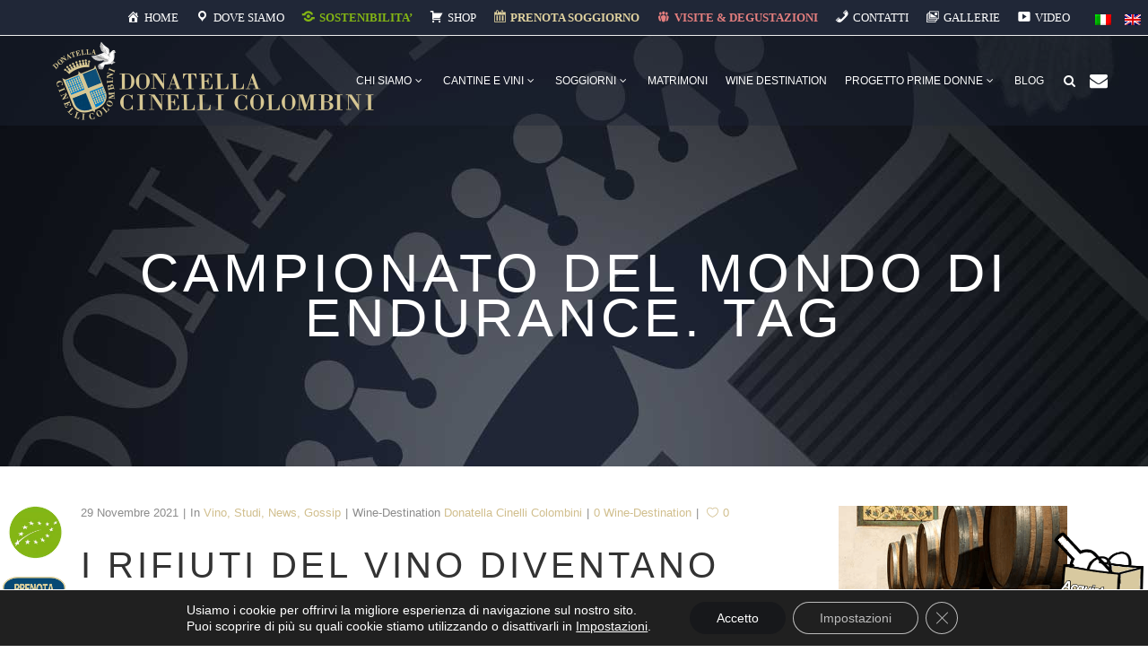

--- FILE ---
content_type: text/html; charset=UTF-8
request_url: https://www.cinellicolombini.it/tag/campionato-del-mondo-di-endurance/
body_size: 27284
content:
<!DOCTYPE html>
<html lang="it-IT">
<head>
<meta charset="UTF-8" />
<link rel="profile" href="https://gmpg.org/xfn/11" />
<link rel="pingback" href="https://www.cinellicolombini.it/xmlrpc.php" />
<link rel="shortcut icon" type="image/x-icon" href="https://www.cinellicolombini.it/wp-content/uploads/2017/11/logo_donatella_cinelli_colombini.png">
<link rel="apple-touch-icon" href="https://www.cinellicolombini.it/wp-content/uploads/2017/11/logo_donatella_cinelli_colombini.png"/>
<meta name="viewport" content="width=device-width,initial-scale=1,user-scalable=no">
<link rel="prerender" href="https://ajax.googleapis.com/ajax/libs/jqueryui/1.11.4/themes/redmond/jquery-ui.min.css">
<link rel="prerender" href="https://www.youtube.com/yts/jsbin/player_ias-vfl9X5OgR/en_US/remote.js">
<link rel="prerender" href="https://www.youtube.com/embed/nBWMYWaFH2I?rel=0&showinfo=0"><title>Campionato del mondo di Endurance. - Archivio - Cinelli Colombini</title>
<!-- This site is optimized with the Yoast SEO plugin v11.9 - https://yoast.com/wordpress/plugins/seo/ -->
<meta name="description" content="Campionato del mondo di Endurance."/>
<link rel="canonical" href="https://www.cinellicolombini.it/tag/campionato-del-mondo-di-endurance/" />
<meta property="og:locale" content="it_IT" />
<meta property="og:type" content="object" />
<meta property="og:title" content="Campionato del mondo di Endurance. - Archivio - Cinelli Colombini" />
<meta property="og:description" content="Campionato del mondo di Endurance." />
<meta property="og:url" content="https://www.cinellicolombini.it/tag/campionato-del-mondo-di-endurance/" />
<meta property="og:site_name" content="Cinelli Colombini" />
<meta property="og:image" content="https://i1.wp.com/www.cinellicolombini.it/wp-content/uploads/2018/07/progetto-come-nasce-1.jpg?fit=800%2C800&#038;ssl=1" />
<meta property="og:image:secure_url" content="https://i1.wp.com/www.cinellicolombini.it/wp-content/uploads/2018/07/progetto-come-nasce-1.jpg?fit=800%2C800&#038;ssl=1" />
<meta property="og:image:width" content="800" />
<meta property="og:image:height" content="800" />
<meta name="twitter:card" content="summary" />
<meta name="twitter:description" content="Campionato del mondo di Endurance." />
<meta name="twitter:title" content="Campionato del mondo di Endurance. - Archivio - Cinelli Colombini" />
<meta name="twitter:site" content="@news_donatella" />
<meta name="twitter:image" content="https://www.cinellicolombini.it/wp-content/uploads/2018/07/progetto-come-nasce-1.jpg" />
<script type='application/ld+json' class='yoast-schema-graph yoast-schema-graph--main'>{"@context":"https://schema.org","@graph":[{"@type":"Organization","@id":"https://www.cinellicolombini.it/#organization","name":"Donatella Cinelli Colombini","url":"https://www.cinellicolombini.it/","sameAs":["https://www.facebook.com/pages/Donatella-Cinelli-Colombini/143201102433467","https://instagram.com/donatellacinellicolombini","https://it.linkedin.com/in/donatella-cinelli-colombini-6434052b","https://www.youtube.com/usercolombiniYT","https://it.pinterest.com/donatellacincol/","https://twitter.com/news_donatella"],"logo":{"@type":"ImageObject","@id":"https://www.cinellicolombini.it/#logo","url":"https://i0.wp.com/www.cinellicolombini.it/wp-content/uploads/2017/12/logo-orizzontale-dcc.png?fit=770%2C200&ssl=1","width":770,"height":200,"caption":"Donatella Cinelli Colombini"},"image":{"@id":"https://www.cinellicolombini.it/#logo"}},{"@type":"WebSite","@id":"https://www.cinellicolombini.it/#website","url":"https://www.cinellicolombini.it/","name":"Cinelli Colombini","publisher":{"@id":"https://www.cinellicolombini.it/#organization"},"potentialAction":{"@type":"SearchAction","target":"https://www.cinellicolombini.it/?s={search_term_string}","query-input":"required name=search_term_string"}},{"@type":"CollectionPage","@id":"https://www.cinellicolombini.it/tag/campionato-del-mondo-di-endurance/#webpage","url":"https://www.cinellicolombini.it/tag/campionato-del-mondo-di-endurance/","inLanguage":"it-IT","name":"Campionato del mondo di Endurance. - Archivio - Cinelli Colombini","isPartOf":{"@id":"https://www.cinellicolombini.it/#website"},"description":"Campionato del mondo di Endurance."}]}</script>
<!-- / Yoast SEO plugin. -->
<link rel='dns-prefetch' href='//ajax.googleapis.com' />
<link rel='dns-prefetch' href='//s0.wp.com' />
<link rel="alternate" type="application/rss+xml" title="Cinelli Colombini &raquo; Feed" href="https://www.cinellicolombini.it/feed/" />
<link rel="alternate" type="application/rss+xml" title="Cinelli Colombini &raquo; Feed dei commenti" href="https://www.cinellicolombini.it/comments/feed/" />
<link rel="alternate" type="application/rss+xml" title="Cinelli Colombini &raquo; Campionato del mondo di Endurance. Feed del tag" href="https://www.cinellicolombini.it/tag/campionato-del-mondo-di-endurance/feed/" />
<link rel='stylesheet' id='acy_front_messages_css-css'  href='https://www.cinellicolombini.it/wp-content/plugins/acymailing/media/css/front/messages.min.css' type='text/css' media='all' />
<link rel='stylesheet' id='SFMCss-css'  href='https://www.cinellicolombini.it/wp-content/plugins/feedburner-alternative-and-rss-redirect/css/sfm_style.css' type='text/css' media='all' />
<link rel='stylesheet' id='SFMCSS-css'  href='https://www.cinellicolombini.it/wp-content/plugins/feedburner-alternative-and-rss-redirect/css/sfm_widgetStyle.css' type='text/css' media='all' />
<link rel='stylesheet' id='svc-front-css-css'  href='https://www.cinellicolombini.it/wp-content/plugins/svc-post-grid-addon/assets/css/front.css' type='text/css' media='all' />
<link rel='stylesheet' id='svc-fontawosem-css-css'  href='https://www.cinellicolombini.it/wp-content/plugins/svc-post-grid-addon/assets/css/font-awesome.min.css' type='text/css' media='all' />
<link rel='stylesheet' id='vc_extensions_cqbundle_adminicon-css'  href='https://www.cinellicolombini.it/wp-content/plugins/vc-extensions-bundle/css/admin_icon.css' type='text/css' media='all' />
<link rel='stylesheet' id='dashicons-css'  href='https://c0.wp.com/c/4.9.26/wp-includes/css/dashicons.min.css' type='text/css' media='all' />
<link rel='stylesheet' id='menu-icons-extra-css'  href='https://www.cinellicolombini.it/wp-content/plugins/menu-icons/css/extra.min.css' type='text/css' media='all' />
<link rel='stylesheet' id='lvca-animate-styles-css'  href='https://www.cinellicolombini.it/wp-content/plugins/addons-for-visual-composer/assets/css/animate.css' type='text/css' media='all' />
<link rel='stylesheet' id='lvca-frontend-styles-css'  href='https://www.cinellicolombini.it/wp-content/plugins/addons-for-visual-composer/assets/css/lvca-frontend.css' type='text/css' media='all' />
<link rel='stylesheet' id='lvca-icomoon-styles-css'  href='https://www.cinellicolombini.it/wp-content/plugins/addons-for-visual-composer/assets/css/icomoon.css' type='text/css' media='all' />
<link rel='stylesheet' id='contact-form-7-css'  href='https://www.cinellicolombini.it/wp-content/plugins/contact-form-7/includes/css/styles.css' type='text/css' media='all' />
<link rel='stylesheet' id='jquery-ui-theme-css'  href='https://ajax.googleapis.com/ajax/libs/jqueryui/1.11.4/themes/redmond/jquery-ui.min.css' type='text/css' media='all' />
<link rel='stylesheet' id='jquery-ui-timepicker-css'  href='https://www.cinellicolombini.it/wp-content/plugins/contact-form-7-datepicker/js/jquery-ui-timepicker/jquery-ui-timepicker-addon.min.css' type='text/css' media='all' />
<link rel='stylesheet' id='winesuite-widget-css'  href='https://www.cinellicolombini.it/wp-content/plugins/register_plugin_styles/style.css' type='text/css' media='all' />
<link rel='stylesheet' id='wpml-legacy-horizontal-list-0-css'  href='//www.cinellicolombini.it/wp-content/plugins/sitepress-multilingual-cms/templates/language-switchers/legacy-list-horizontal/style.css' type='text/css' media='all' />
<style id='wpml-legacy-horizontal-list-0-inline-css' type='text/css'>
.wpml-ls-statics-shortcode_actions, .wpml-ls-statics-shortcode_actions .wpml-ls-sub-menu, .wpml-ls-statics-shortcode_actions a {border-color:#cdcdcd;}.wpml-ls-statics-shortcode_actions a {color:#444444;background-color:#ffffff;}.wpml-ls-statics-shortcode_actions a:hover,.wpml-ls-statics-shortcode_actions a:focus {color:#000000;background-color:#eeeeee;}.wpml-ls-statics-shortcode_actions .wpml-ls-current-language>a {color:#444444;background-color:#ffffff;}.wpml-ls-statics-shortcode_actions .wpml-ls-current-language:hover>a, .wpml-ls-statics-shortcode_actions .wpml-ls-current-language>a:focus {color:#000000;background-color:#eeeeee;}
</style>
<link rel='stylesheet' id='lvca-accordion-css'  href='https://www.cinellicolombini.it/wp-content/plugins/addons-for-visual-composer/includes/addons/accordion/css/style.css' type='text/css' media='all' />
<link rel='stylesheet' id='lvca-slick-css'  href='https://www.cinellicolombini.it/wp-content/plugins/addons-for-visual-composer/assets/css/slick.css' type='text/css' media='all' />
<link rel='stylesheet' id='lvca-carousel-css'  href='https://www.cinellicolombini.it/wp-content/plugins/addons-for-visual-composer/includes/addons/carousel/css/style.css' type='text/css' media='all' />
<link rel='stylesheet' id='lvca-clients-css'  href='https://www.cinellicolombini.it/wp-content/plugins/addons-for-visual-composer/includes/addons/clients/css/style.css' type='text/css' media='all' />
<link rel='stylesheet' id='lvca-heading-css'  href='https://www.cinellicolombini.it/wp-content/plugins/addons-for-visual-composer/includes/addons/heading/css/style.css' type='text/css' media='all' />
<link rel='stylesheet' id='lvca-odometers-css'  href='https://www.cinellicolombini.it/wp-content/plugins/addons-for-visual-composer/includes/addons/odometers/css/style.css' type='text/css' media='all' />
<link rel='stylesheet' id='lvca-piecharts-css'  href='https://www.cinellicolombini.it/wp-content/plugins/addons-for-visual-composer/includes/addons/piecharts/css/style.css' type='text/css' media='all' />
<link rel='stylesheet' id='lvca-posts-carousel-css'  href='https://www.cinellicolombini.it/wp-content/plugins/addons-for-visual-composer/includes/addons/posts-carousel/css/style.css' type='text/css' media='all' />
<link rel='stylesheet' id='lvca-pricing-table-css'  href='https://www.cinellicolombini.it/wp-content/plugins/addons-for-visual-composer/includes/addons/pricing-table/css/style.css' type='text/css' media='all' />
<link rel='stylesheet' id='lvca-services-css'  href='https://www.cinellicolombini.it/wp-content/plugins/addons-for-visual-composer/includes/addons/services/css/style.css' type='text/css' media='all' />
<link rel='stylesheet' id='lvca-stats-bar-css'  href='https://www.cinellicolombini.it/wp-content/plugins/addons-for-visual-composer/includes/addons/stats-bar/css/style.css' type='text/css' media='all' />
<link rel='stylesheet' id='lvca-tabs-css'  href='https://www.cinellicolombini.it/wp-content/plugins/addons-for-visual-composer/includes/addons/tabs/css/style.css' type='text/css' media='all' />
<link rel='stylesheet' id='lvca-team-members-css'  href='https://www.cinellicolombini.it/wp-content/plugins/addons-for-visual-composer/includes/addons/team/css/style.css' type='text/css' media='all' />
<link rel='stylesheet' id='lvca-testimonials-css'  href='https://www.cinellicolombini.it/wp-content/plugins/addons-for-visual-composer/includes/addons/testimonials/css/style.css' type='text/css' media='all' />
<link rel='stylesheet' id='lvca-flexslider-css'  href='https://www.cinellicolombini.it/wp-content/plugins/addons-for-visual-composer/assets/css/flexslider.css' type='text/css' media='all' />
<link rel='stylesheet' id='lvca-testimonials-slider-css'  href='https://www.cinellicolombini.it/wp-content/plugins/addons-for-visual-composer/includes/addons/testimonials-slider/css/style.css' type='text/css' media='all' />
<link rel='stylesheet' id='lvca-portfolio-css'  href='https://www.cinellicolombini.it/wp-content/plugins/addons-for-visual-composer/includes/addons/portfolio/css/style.css' type='text/css' media='all' />
<link rel='stylesheet' id='eltd_default_style-css'  href='https://www.cinellicolombini.it/wp-content/themes/cinellicolombini/style.css' type='text/css' media='all' />
<link rel='stylesheet' id='eltd_stylesheet-css'  href='https://www.cinellicolombini.it/wp-content/themes/cinellicolombini/css/stylesheet.min.css' type='text/css' media='all' />
<link rel='stylesheet' id='eltd_blog-css'  href='https://www.cinellicolombini.it/wp-content/themes/cinellicolombini/css/blog.min.css' type='text/css' media='all' />
<link rel='stylesheet' id='eltd_style_dynamic-css'  href='https://www.cinellicolombini.it/wp-content/themes/cinellicolombini/css/style_dynamic.css' type='text/css' media='all' />
<link rel='stylesheet' id='eltd_font_awesome-css'  href='https://www.cinellicolombini.it/wp-content/themes/cinellicolombini/css/font-awesome/css/font-awesome.min.css' type='text/css' media='all' />
<link rel='stylesheet' id='eltd_font_elegant-css'  href='https://www.cinellicolombini.it/wp-content/themes/cinellicolombini/css/elegant-icons/style.min.css' type='text/css' media='all' />
<link rel='stylesheet' id='eltd_ion_icons-css'  href='https://www.cinellicolombini.it/wp-content/themes/cinellicolombini/css/ion-icons/css/ionicons.min.css' type='text/css' media='all' />
<link rel='stylesheet' id='eltd_linea_icons-css'  href='https://www.cinellicolombini.it/wp-content/themes/cinellicolombini/css/linea-icons/style.css' type='text/css' media='all' />
<link rel='stylesheet' id='eltd_responsive-css'  href='https://www.cinellicolombini.it/wp-content/themes/cinellicolombini/css/responsive.min.css' type='text/css' media='all' />
<link rel='stylesheet' id='eltd_style_dynamic_responsive-css'  href='https://www.cinellicolombini.it/wp-content/themes/cinellicolombini/css/style_dynamic_responsive.css' type='text/css' media='all' />
<link rel='stylesheet' id='js_composer_front-css'  href='https://www.cinellicolombini.it/wp-content/plugins/js_composer/assets/css/js_composer.min.css' type='text/css' media='all' />
<link rel='stylesheet' id='eltd_custom_css-css'  href='https://www.cinellicolombini.it/wp-content/themes/cinellicolombini/css/custom_css.css' type='text/css' media='all' />
<link rel='stylesheet' id='eltd_mac_stylesheet-css'  href='https://www.cinellicolombini.it/wp-content/themes/cinellicolombini/css/mac_stylesheet.css' type='text/css' media='all' />
<link rel='stylesheet' id='eltd_webkit-css'  href='https://www.cinellicolombini.it/wp-content/themes/cinellicolombini/css/webkit_stylesheet.css' type='text/css' media='all' />
<link rel='stylesheet' id='moove_gdpr_frontend-css'  href='https://www.cinellicolombini.it/wp-content/plugins/gdpr-cookie-compliance/dist/styles/gdpr-main-nf.css' type='text/css' media='all' />
<style id='moove_gdpr_frontend-inline-css' type='text/css'>
#moove_gdpr_cookie_modal .moove-gdpr-modal-content .moove-gdpr-tab-main h3.tab-title, 
#moove_gdpr_cookie_modal .moove-gdpr-modal-content .moove-gdpr-tab-main span.tab-title,
#moove_gdpr_cookie_modal .moove-gdpr-modal-content .moove-gdpr-modal-left-content #moove-gdpr-menu li a, 
#moove_gdpr_cookie_modal .moove-gdpr-modal-content .moove-gdpr-modal-left-content #moove-gdpr-menu li button,
#moove_gdpr_cookie_modal .moove-gdpr-modal-content .moove-gdpr-modal-left-content .moove-gdpr-branding-cnt a,
#moove_gdpr_cookie_modal .moove-gdpr-modal-content .moove-gdpr-modal-footer-content .moove-gdpr-button-holder a.mgbutton, 
#moove_gdpr_cookie_modal .moove-gdpr-modal-content .moove-gdpr-modal-footer-content .moove-gdpr-button-holder button.mgbutton,
#moove_gdpr_cookie_modal .cookie-switch .cookie-slider:after, 
#moove_gdpr_cookie_modal .cookie-switch .slider:after, 
#moove_gdpr_cookie_modal .switch .cookie-slider:after, 
#moove_gdpr_cookie_modal .switch .slider:after,
#moove_gdpr_cookie_info_bar .moove-gdpr-info-bar-container .moove-gdpr-info-bar-content p, 
#moove_gdpr_cookie_info_bar .moove-gdpr-info-bar-container .moove-gdpr-info-bar-content p a,
#moove_gdpr_cookie_info_bar .moove-gdpr-info-bar-container .moove-gdpr-info-bar-content a.mgbutton, 
#moove_gdpr_cookie_info_bar .moove-gdpr-info-bar-container .moove-gdpr-info-bar-content button.mgbutton,
#moove_gdpr_cookie_modal .moove-gdpr-modal-content .moove-gdpr-tab-main .moove-gdpr-tab-main-content h1, 
#moove_gdpr_cookie_modal .moove-gdpr-modal-content .moove-gdpr-tab-main .moove-gdpr-tab-main-content h2, 
#moove_gdpr_cookie_modal .moove-gdpr-modal-content .moove-gdpr-tab-main .moove-gdpr-tab-main-content h3, 
#moove_gdpr_cookie_modal .moove-gdpr-modal-content .moove-gdpr-tab-main .moove-gdpr-tab-main-content h4, 
#moove_gdpr_cookie_modal .moove-gdpr-modal-content .moove-gdpr-tab-main .moove-gdpr-tab-main-content h5, 
#moove_gdpr_cookie_modal .moove-gdpr-modal-content .moove-gdpr-tab-main .moove-gdpr-tab-main-content h6,
#moove_gdpr_cookie_modal .moove-gdpr-modal-content.moove_gdpr_modal_theme_v2 .moove-gdpr-modal-title .tab-title,
#moove_gdpr_cookie_modal .moove-gdpr-modal-content.moove_gdpr_modal_theme_v2 .moove-gdpr-tab-main h3.tab-title, 
#moove_gdpr_cookie_modal .moove-gdpr-modal-content.moove_gdpr_modal_theme_v2 .moove-gdpr-tab-main span.tab-title,
#moove_gdpr_cookie_modal .moove-gdpr-modal-content.moove_gdpr_modal_theme_v2 .moove-gdpr-branding-cnt a {
font-weight: inherit				}
#moove_gdpr_cookie_modal,#moove_gdpr_cookie_info_bar,.gdpr_cookie_settings_shortcode_content{font-family:inherit}#moove_gdpr_save_popup_settings_button{background-color:#373737;color:#fff}#moove_gdpr_save_popup_settings_button:hover{background-color:#000}#moove_gdpr_cookie_info_bar .moove-gdpr-info-bar-container .moove-gdpr-info-bar-content a.mgbutton,#moove_gdpr_cookie_info_bar .moove-gdpr-info-bar-container .moove-gdpr-info-bar-content button.mgbutton{background-color:#17181b}#moove_gdpr_cookie_modal .moove-gdpr-modal-content .moove-gdpr-modal-footer-content .moove-gdpr-button-holder a.mgbutton,#moove_gdpr_cookie_modal .moove-gdpr-modal-content .moove-gdpr-modal-footer-content .moove-gdpr-button-holder button.mgbutton,.gdpr_cookie_settings_shortcode_content .gdpr-shr-button.button-green{background-color:#17181b;border-color:#17181b}#moove_gdpr_cookie_modal .moove-gdpr-modal-content .moove-gdpr-modal-footer-content .moove-gdpr-button-holder a.mgbutton:hover,#moove_gdpr_cookie_modal .moove-gdpr-modal-content .moove-gdpr-modal-footer-content .moove-gdpr-button-holder button.mgbutton:hover,.gdpr_cookie_settings_shortcode_content .gdpr-shr-button.button-green:hover{background-color:#fff;color:#17181b}#moove_gdpr_cookie_modal .moove-gdpr-modal-content .moove-gdpr-modal-close i,#moove_gdpr_cookie_modal .moove-gdpr-modal-content .moove-gdpr-modal-close span.gdpr-icon{background-color:#17181b;border:1px solid #17181b}#moove_gdpr_cookie_info_bar span.change-settings-button.focus-g,#moove_gdpr_cookie_info_bar span.change-settings-button:focus,#moove_gdpr_cookie_info_bar button.change-settings-button.focus-g,#moove_gdpr_cookie_info_bar button.change-settings-button:focus{-webkit-box-shadow:0 0 1px 3px #17181b;-moz-box-shadow:0 0 1px 3px #17181b;box-shadow:0 0 1px 3px #17181b}#moove_gdpr_cookie_modal .moove-gdpr-modal-content .moove-gdpr-modal-close i:hover,#moove_gdpr_cookie_modal .moove-gdpr-modal-content .moove-gdpr-modal-close span.gdpr-icon:hover,#moove_gdpr_cookie_info_bar span[data-href]>u.change-settings-button{color:#17181b}#moove_gdpr_cookie_modal .moove-gdpr-modal-content .moove-gdpr-modal-left-content #moove-gdpr-menu li.menu-item-selected a span.gdpr-icon,#moove_gdpr_cookie_modal .moove-gdpr-modal-content .moove-gdpr-modal-left-content #moove-gdpr-menu li.menu-item-selected button span.gdpr-icon{color:inherit}#moove_gdpr_cookie_modal .moove-gdpr-modal-content .moove-gdpr-modal-left-content #moove-gdpr-menu li a span.gdpr-icon,#moove_gdpr_cookie_modal .moove-gdpr-modal-content .moove-gdpr-modal-left-content #moove-gdpr-menu li button span.gdpr-icon{color:inherit}#moove_gdpr_cookie_modal .gdpr-acc-link{line-height:0;font-size:0;color:transparent;position:absolute}#moove_gdpr_cookie_modal .moove-gdpr-modal-content .moove-gdpr-modal-close:hover i,#moove_gdpr_cookie_modal .moove-gdpr-modal-content .moove-gdpr-modal-left-content #moove-gdpr-menu li a,#moove_gdpr_cookie_modal .moove-gdpr-modal-content .moove-gdpr-modal-left-content #moove-gdpr-menu li button,#moove_gdpr_cookie_modal .moove-gdpr-modal-content .moove-gdpr-modal-left-content #moove-gdpr-menu li button i,#moove_gdpr_cookie_modal .moove-gdpr-modal-content .moove-gdpr-modal-left-content #moove-gdpr-menu li a i,#moove_gdpr_cookie_modal .moove-gdpr-modal-content .moove-gdpr-tab-main .moove-gdpr-tab-main-content a:hover,#moove_gdpr_cookie_info_bar.moove-gdpr-dark-scheme .moove-gdpr-info-bar-container .moove-gdpr-info-bar-content a.mgbutton:hover,#moove_gdpr_cookie_info_bar.moove-gdpr-dark-scheme .moove-gdpr-info-bar-container .moove-gdpr-info-bar-content button.mgbutton:hover,#moove_gdpr_cookie_info_bar.moove-gdpr-dark-scheme .moove-gdpr-info-bar-container .moove-gdpr-info-bar-content a:hover,#moove_gdpr_cookie_info_bar.moove-gdpr-dark-scheme .moove-gdpr-info-bar-container .moove-gdpr-info-bar-content button:hover,#moove_gdpr_cookie_info_bar.moove-gdpr-dark-scheme .moove-gdpr-info-bar-container .moove-gdpr-info-bar-content span.change-settings-button:hover,#moove_gdpr_cookie_info_bar.moove-gdpr-dark-scheme .moove-gdpr-info-bar-container .moove-gdpr-info-bar-content button.change-settings-button:hover,#moove_gdpr_cookie_info_bar.moove-gdpr-dark-scheme .moove-gdpr-info-bar-container .moove-gdpr-info-bar-content u.change-settings-button:hover,#moove_gdpr_cookie_info_bar span[data-href]>u.change-settings-button,#moove_gdpr_cookie_info_bar.moove-gdpr-dark-scheme .moove-gdpr-info-bar-container .moove-gdpr-info-bar-content a.mgbutton.focus-g,#moove_gdpr_cookie_info_bar.moove-gdpr-dark-scheme .moove-gdpr-info-bar-container .moove-gdpr-info-bar-content button.mgbutton.focus-g,#moove_gdpr_cookie_info_bar.moove-gdpr-dark-scheme .moove-gdpr-info-bar-container .moove-gdpr-info-bar-content a.focus-g,#moove_gdpr_cookie_info_bar.moove-gdpr-dark-scheme .moove-gdpr-info-bar-container .moove-gdpr-info-bar-content button.focus-g,#moove_gdpr_cookie_info_bar.moove-gdpr-dark-scheme .moove-gdpr-info-bar-container .moove-gdpr-info-bar-content a.mgbutton:focus,#moove_gdpr_cookie_info_bar.moove-gdpr-dark-scheme .moove-gdpr-info-bar-container .moove-gdpr-info-bar-content button.mgbutton:focus,#moove_gdpr_cookie_info_bar.moove-gdpr-dark-scheme .moove-gdpr-info-bar-container .moove-gdpr-info-bar-content a:focus,#moove_gdpr_cookie_info_bar.moove-gdpr-dark-scheme .moove-gdpr-info-bar-container .moove-gdpr-info-bar-content button:focus,#moove_gdpr_cookie_info_bar.moove-gdpr-dark-scheme .moove-gdpr-info-bar-container .moove-gdpr-info-bar-content span.change-settings-button.focus-g,span.change-settings-button:focus,button.change-settings-button.focus-g,button.change-settings-button:focus,#moove_gdpr_cookie_info_bar.moove-gdpr-dark-scheme .moove-gdpr-info-bar-container .moove-gdpr-info-bar-content u.change-settings-button.focus-g,#moove_gdpr_cookie_info_bar.moove-gdpr-dark-scheme .moove-gdpr-info-bar-container .moove-gdpr-info-bar-content u.change-settings-button:focus{color:#17181b}#moove_gdpr_cookie_modal .moove-gdpr-branding.focus-g span,#moove_gdpr_cookie_modal .moove-gdpr-modal-content .moove-gdpr-tab-main a.focus-g{color:#17181b}#moove_gdpr_cookie_modal.gdpr_lightbox-hide{display:none}
</style>
<link rel='stylesheet' id='jetpack_css-css'  href='https://c0.wp.com/p/jetpack/7.1.5/css/jetpack.css' type='text/css' media='all' />
<script type='text/javascript'>
var ACYM_AJAX = "https://www.cinellicolombini.it/wp-admin/admin-ajax.php?action=acymailing_router&noheader=1&nocache=1768628877";
</script>
<script type='text/javascript' src='https://www.cinellicolombini.it/wp-content/plugins/acymailing/media/js/front/messages.min.js' defer='defer'></script>
<script type='text/javascript' src='https://c0.wp.com/c/4.9.26/wp-includes/js/jquery/jquery.js'></script>
<script type='text/javascript' src='https://c0.wp.com/c/4.9.26/wp-includes/js/jquery/jquery-migrate.min.js' defer='defer'></script>
<script type='text/javascript' src='https://www.cinellicolombini.it/wp-content/plugins/sitepress-multilingual-cms/res/js/jquery.cookie.js' defer='defer'></script>
<script type='text/javascript'>
/* <![CDATA[ */
var wpml_cookies = {"wp-wpml_current_language":{"value":"it","expires":1,"path":"\/"}};
var wpml_cookies = {"wp-wpml_current_language":{"value":"it","expires":1,"path":"\/"}};
/* ]]> */
</script>
<script type='text/javascript' src='https://www.cinellicolombini.it/wp-content/plugins/sitepress-multilingual-cms/res/js/cookies/language-cookie.js' defer='defer'></script>
<script type='text/javascript' src='https://www.cinellicolombini.it/wp-content/plugins/addons-for-visual-composer/assets/js/jquery.waypoints.min.js' defer='defer'></script>
<script type='text/javascript'>
/* <![CDATA[ */
var lvca_settings = {"mobile_width":"780","custom_css":""};
/* ]]> */
</script>
<script type='text/javascript' src='https://www.cinellicolombini.it/wp-content/plugins/addons-for-visual-composer/assets/js/lvca-frontend.min.js' defer='defer'></script>
<script type='text/javascript' src='https://www.cinellicolombini.it/wp-content/plugins/addons-for-visual-composer/includes/addons/accordion/js/accordion.min.js' defer='defer'></script>
<script type='text/javascript' src='https://www.cinellicolombini.it/wp-content/plugins/addons-for-visual-composer/assets/js/slick.min.js' defer='defer'></script>
<script type='text/javascript' src='https://www.cinellicolombini.it/wp-content/plugins/addons-for-visual-composer/assets/js/jquery.stats.min.js' defer='defer'></script>
<script type='text/javascript' src='https://www.cinellicolombini.it/wp-content/plugins/addons-for-visual-composer/includes/addons/odometers/js/odometer.min.js' defer='defer'></script>
<script type='text/javascript' src='https://www.cinellicolombini.it/wp-content/plugins/addons-for-visual-composer/includes/addons/piecharts/js/piechart.min.js' defer='defer'></script>
<script type='text/javascript' src='https://www.cinellicolombini.it/wp-content/plugins/addons-for-visual-composer/includes/addons/posts-carousel/js/posts-carousel.min.js' defer='defer'></script>
<script type='text/javascript' src='https://www.cinellicolombini.it/wp-content/plugins/addons-for-visual-composer/includes/addons/spacer/js/spacer.min.js' defer='defer'></script>
<script type='text/javascript' src='https://www.cinellicolombini.it/wp-content/plugins/addons-for-visual-composer/includes/addons/services/js/services.min.js' defer='defer'></script>
<script type='text/javascript' src='https://www.cinellicolombini.it/wp-content/plugins/addons-for-visual-composer/includes/addons/stats-bar/js/stats-bar.min.js' defer='defer'></script>
<script type='text/javascript' src='https://www.cinellicolombini.it/wp-content/plugins/addons-for-visual-composer/includes/addons/tabs/js/tabs.min.js' defer='defer'></script>
<script type='text/javascript' src='https://www.cinellicolombini.it/wp-content/plugins/addons-for-visual-composer/assets/js/jquery.flexslider.min.js' defer='defer'></script>
<script type='text/javascript' src='https://www.cinellicolombini.it/wp-content/plugins/addons-for-visual-composer/includes/addons/testimonials-slider/js/testimonials.min.js' defer='defer'></script>
<script type='text/javascript' src='https://www.cinellicolombini.it/wp-content/plugins/addons-for-visual-composer/assets/js/isotope.pkgd.min.js' defer='defer'></script>
<script type='text/javascript' src='https://www.cinellicolombini.it/wp-content/plugins/addons-for-visual-composer/assets/js/imagesloaded.pkgd.min.js' defer='defer'></script>
<script type='text/javascript' src='https://www.cinellicolombini.it/wp-content/plugins/addons-for-visual-composer/includes/addons/portfolio/js/portfolio.min.js' defer='defer'></script>
<link rel='https://api.w.org/' href='https://www.cinellicolombini.it/wp-json/' />
<link rel="EditURI" type="application/rsd+xml" title="RSD" href="https://www.cinellicolombini.it/xmlrpc.php?rsd" />
<link rel="wlwmanifest" type="application/wlwmanifest+xml" href="https://www.cinellicolombini.it/wp-includes/wlwmanifest.xml" /> 
<meta name="generator" content="WordPress 4.9.26" />
<meta name="generator" content="WPML ver:4.3.6 stt:1,27;" />
<link rel="alternate" hreflang="it-it" href="https://www.cinellicolombini.it/tag/campionato-del-mondo-di-endurance/" />
<script type="text/javascript">
(function () {
window.lvca_fs = {can_use_premium_code: false};
})();
</script>
<meta name="follow.[base64]" content="0F869L2vYRh9KgYuWLHn"/> <meta name="follow.[base64]" content="jHkH97R6bP4hFhdMuPVT"/>    <style>
.svc_post_grid_list_container{ display:none;}
#loader {background-image: url("https://www.cinellicolombini.it/wp-content/plugins/svc-post-grid-addon/inc/../addons/post-grid/css/loader.GIF");}
</style>
<link rel='dns-prefetch' href='//c0.wp.com'/>
<link rel='dns-prefetch' href='//i0.wp.com'/>
<link rel='dns-prefetch' href='//i1.wp.com'/>
<link rel='dns-prefetch' href='//i2.wp.com'/>
<style type='text/css'>img#wpstats{display:none}</style><!--[if IE 9]><link rel="stylesheet" type="text/css" href="https://www.cinellicolombini.it/wp-content/themes/cinellicolombini/css/ie9_stylesheet.css" media="screen"><![endif]--><!--- api map google-->
<script async defer
src="https://maps.googleapis.com/maps/api/js?key=AIzaSyC1E3h8auBx3KBmyNuFhz1KPf85JjaLknY&callback=initMap">
</script>
<!--fine api map-->
<meta name="generator" content="Powered by WPBakery Page Builder - drag and drop page builder for WordPress."/>
<!--[if lte IE 9]><link rel="stylesheet" type="text/css" href="https://www.cinellicolombini.it/wp-content/plugins/js_composer/assets/css/vc_lte_ie9.min.css" media="screen"><![endif]--><style type="text/css">.broken_link, a.broken_link {
text-decoration: line-through;
}</style><!-- Global site tag (gtag.js) - Google Ads: 1024323856 -->
<script async src="https://www.googletagmanager.com/gtag/js?id=AW-1024323856"></script>
<script>
window.dataLayer = window.dataLayer || [];
function gtag() { dataLayer.push(arguments); }
gtag('consent', 'default', {
'ad_user_data': 'denied',
'ad_personalization': 'denied',
'ad_storage': 'denied',
'analytics_storage': 'denied',
'wait_for_update': 500,
});
gtag('js', new Date());
gtag('config', 'AW-1024323856');
</script>
<!-- Google tag (gtag.js) -->
<script async src="https://www.googletagmanager.com/gtag/js?id=G-BDWY62SZEV"></script>
<script>
window.dataLayer = window.dataLayer || [];
function gtag(){dataLayer.push(arguments);}
gtag('js', new Date());
gtag('config', 'G-BDWY62SZEV');
</script>
<!-- Facebook Pixel Code -->
<script>
!function(f,b,e,v,n,t,s)
{if(f.fbq)return;n=f.fbq=function(){n.callMethod?
n.callMethod.apply(n,arguments):n.queue.push(arguments)};
if(!f._fbq)f._fbq=n;n.push=n;n.loaded=!0;n.version='2.0';
n.queue=[];t=b.createElement(e);t.async=!0;
t.src=v;s=b.getElementsByTagName(e)[0];
s.parentNode.insertBefore(t,s)}(window, document,'script',
'https://connect.facebook.net/en_US/fbevents.js');
fbq('init', '1767329860149781');
fbq('init', '764248974194703'); 
fbq('track', 'PageView');
</script>
<noscript><img height="1" width="1" style="display:none"
src="https://www.facebook.com/tr?id=1767329860149781&ev=PageView&noscript=1"
/></noscript>
<!-- End Facebook Pixel Code -->
<style type="text/css" id="wp-custom-css">
/*
Benvenuto nella funzione di personalizzazione dei CSS!
Per scoprire come funziona, consulta http://wp.me/PEmnE-Bt
*/
#moove_gdpr_save_popup_settings_button{
bottom: 2px !important;
max-height: 30px;
right: 8px;
max-width:30px;
left:unset !important;
}
#moove_gdpr_save_popup_settings_button span.moove_gdpr_icon {
min-width: 30px;
max-height: 30px;
}
#moove_gdpr_save_popup_settings_button span.moove_gdpr_icon svg {
max-height: 25px;
}
span.moove_gdpr_text{
top: -40px !important;
position: relative !important;
left: -115px !important;
min-width: min-content !important;
background: #333 !important;
border-radius:10px !important;
}
.pum-container, .pum-theme-lightbox .pum-container {
border: 4px solid #202737;
}
.sostenibbutton{
bottom: 90px !important;
position: fixed;
left: 5px;
z-index: 10000000000;
width: 70px;
}
body.post-template-default.single.single-post div.title{
background-size:cover !important;
}
.broken_link {
text-decoration: none !important;
}
.paddingzero{
padding: 0px !important;
}
.sfondo202737 {
background-color: #202737 !important;
}
.portfolio_main_holder .item_holder {
max-height: 271px;
}
.portfolio_main_holder .item_holder.gradient_hover .image_holder {
max-height: 251px;
}
body.home .portfolio_main_holder .item_holder {
max-height: 360px;
}
body.home .portfolio_main_holder .item_holder.gradient_hover .image_holder {
max-height: none; 
}
#danascondere, .danascondere, .danasconderedisp{
display: none;
}
.wineshopbutton{
bottom: 15px !important;
width: 100px;
height: auto;
right: 5px;
position: fixed;
margin: 0;
z-index: 1000000;
/*visibility: hidden;*/
}
#back_to_top{
bottom: 135px !important;
}
a[href^="https://webhotels.passepartout.cloud/2018C/Booking?Albergo=389859&Lingua="], a[href^="https://webhotels.passepartout.cloud/2018C/Booking/Booking?Albergo=389859&Lingua="] {
display: none; 
}
#degustazioni .lvca-terms{
display:none;
}
#soggiorni .portfolio_main_holder.projects_holder.hover_text article .item_holder .portfolio_title a{
font-size:18px;
}
body.attachment .textwidget .vc_row.wpb_row.section, body.attachment div.post_text_inner div.vc_row.wpb_row.section.grid_section{
background-image:none !important;
}
.mix.portfolio_category_8485.mix_all.show{
height: 405.51px;
}
.lvca-posts-carousel .lvca-posts-carousel-item .lvca-project-image img {
object-fit: cover;
}
.lvca-posts-carousel .lvca-posts-carousel-item .lvca-project-image {
height: 260px;
}
header.sticky .header_top{
display: block !important;
}
.header-widget.widget_nav_menu ul.menu>li {
margin: 2px;
}
#menu-header-top li i.dashicons-calendar, #menu-header-top-en li i.dashicons-calendar{
color: #e0d29f;
}
#menu-header-top li#menu-item-58032 span, #menu-header-top-en li#menu-item-58063 span{
font-weight: bold;
color: #e0d29f;
}
#menu-header-top li#menu-item-79094 span, #menu-header-top-en li#menu-item-79095 span{
font-weight: bold;
color: #83B514;
}
#menu-header-top li#menu-item-79094 a, #menu-header-top-en li#menu-item-79095 a{
color: #83B514;
}
#menu-header-top li i.dashicons-groups, #menu-header-top-en li i.dashicons-groups{
color: #e37e7e;
}
#menu-header-top li#menu-item-58381 span, #menu-header-top-en li#menu-item-58391 span{
font-weight: bold;
color: #e37e7e;
}
.wpml-ls-legacy-list-horizontal {
padding: 0px;
padding-right: 7px;
}
@media only screen and (max-width: 1000px){
.header_top .left{
padding: 0px;
}
}
@media only screen and (max-width: 768px){
.wineshopbutton{
bottom: 30px !important;
width: 90px;
height: 90px;
/*visibility: hidden;*/
}
}
@media only screen and (max-width: 1200px) and (min-width: 1001px){
.header_top, .header_top .header-widget {
height: auto !important;
display: block;
width: 100%;
margin: 0;
text-align: center;
}
header:not(.centered_logo) .eltd_logo img {
max-width: 250px;
height: auto !important;
margin-left: -50px;
}
}		</style>
<noscript><style type="text/css"> .wpb_animate_when_almost_visible { opacity: 1; }</style></noscript>	<meta name="msvalidate.01" content="0ABF1A8041599E0C35744E944D4D66D5" />
</head>
<body data-rsssl=1 class="archive tag tag-campionato-del-mondo-di-endurance tag-10636 eltd-core-1.0.3  donatella cinelli colombini-ver-1.0  vertical_menu_with_scroll side_menu_slide_with_content width_370 wpb-js-composer js-comp-ver-5.6 vc_responsive">
<section class="side_menu right">
<div class="close_side_menu_holder"><div class="close_side_menu_holder_inner"><a href="#" target="_self" class="close_side_menu"><span aria-hidden="true" class="icon_close"></span></a></div></div>
<div id="text_icl-7" class="widget widget_text_icl posts_holder">		<div class="textwidget"><div      class="vc_row wpb_row section" style=' text-align:left;'><div class=" full_section_inner clearfix"><div class="wpb_column vc_column_container vc_col-sm-12"><div class="vc_column-inner"><div class="wpb_wrapper">    <div class="vc_empty_space"  style="height: 110px" ><span class="vc_empty_space_inner"><div class="empty_space_image"
></div>
</span></div>
<div class="wpb_text_column wpb_content_element  vc_custom_1543573376880">
<div class="wpb_wrapper">
<h3 style="color: #ffffff !important;">Che cosa vuoi prenotare?</h3>
</div> 
</div>     <div class="vc_empty_space"  style="height: 20px" ><span class="vc_empty_space_inner"><div class="empty_space_image"
></div>
</span></div>
<div      class="vc_row wpb_row vc_inner section" style=' text-align:center;'><div class=" full_section_inner clearfix"><div class="wpb_column vc_column_container vc_col-sm-12"><div class="vc_column-inner"><div class="wpb_wrapper"><a href="https://www.cinellicolombini.it/turismo/appartamenti/" target="_blank" data-hover-background-color=rgba(255,255,255,0.01) data-hover-color=#d1bf8e  class="qbutton  icon_right" style="color: #202737; ">Vacanza-Soggiorno</a>    <div class="vc_empty_space"  style="height: 30px" ><span class="vc_empty_space_inner"><div class="empty_space_image"
></div>
</span></div>
<a href="https://www.cinellicolombini.it/agriturismo/soggiorni-a-tema/" target="_blank" data-hover-background-color=rgba(255,255,255,0.01) data-hover-color=#d1bf8e  class="qbutton  icon_right" style="color: #202737; ">Soggiorno a tema</a>    <div class="vc_empty_space"  style="height: 30px" ><span class="vc_empty_space_inner"><div class="empty_space_image"
></div>
</span></div>
<a href="https://www.cinellicolombini.it/cantine-e-vini/visite-e-degustazioni/" target="_blank" data-hover-background-color=rgba(255,255,255,0.01) data-hover-color=#d1bf8e  class="qbutton  icon_right" style="color: #202737; ">Winetour</a>    <div class="vc_empty_space"  style="height: 30px" ><span class="vc_empty_space_inner"><div class="empty_space_image"
></div>
</span></div>
<a href="https://www.cinellicolombini.it/turismo/ristorante/" target="_blank" data-hover-background-color=rgba(255,255,255,0.01) data-hover-color=#d1bf8e  class="qbutton  icon_right" style="color: #202737; ">Ristorante</a></div></div></div></div></div>    <div class="vc_empty_space"  style="height: 50px" ><span class="vc_empty_space_inner"><div class="empty_space_image"
></div>
</span></div>
<div class="eltd_separator_with_icon with_custom_icon  center " ><div class="eltd_icon_holder" style="bottom:-25px;"><div class="eltd_separator_icon_holder"><div class="eltd_line_before"  style="border-color: #d1bf8e;border-bottom-width:1px;width:50px;border-style: solid;margin-bottom:-0.5px;margin-right:5pxpx;"></div><div class="separator_custom_icon"><a href="" target="self" ><img src="https://www.cinellicolombini.it/wp-content/uploads/2017/12/fondo-cinelli-scudo-oro.png" alt="" /></a></div><div class="eltd_line_after"  style="border-color: #d1bf8e;border-bottom-width:1px;width:50px;border-style: solid;margin-bottom:-0.5px;margin-left:5pxpx;"></div></div></div></div></div></div></div></div></div></div>
</div>	</section>
<div class="wrapper">
<div class="wrapper_inner">
<header class="page_header scrolled_not_transparent has_top scroll_header_top_area light header_style_on_scroll stick">
<div class="header_inner clearfix">
<div class="header_top_bottom_holder">
<div class="header_top clearfix" style="background-color:rgba(32, 39, 55, 0.4);" >
<div class="left">
<div class="inner">
</div>
</div>
<div class="right">
<div class="inner">
<div class="header-widget widget_nav_menu header-right-widget"><div class="menu-header-top-container"><ul id="menu-header-top" class="menu"><li id="menu-item-37244" class="menu-item menu-item-type-post_type menu-item-object-page menu-item-home menu-item-37244"><a href="https://www.cinellicolombini.it/"><i class="_mi _before dashicons dashicons-admin-home" aria-hidden="true"></i><span>HOME</span></a></li>
<li id="menu-item-37240" class="menu-item menu-item-type-post_type menu-item-object-page menu-item-37240"><a href="https://www.cinellicolombini.it/dove-siamo/"><i class="_mi _before dashicons dashicons-location" aria-hidden="true"></i><span>DOVE SIAMO</span></a></li>
<li id="menu-item-79094" class="menu-item menu-item-type-post_type menu-item-object-page menu-item-79094"><a href="https://www.cinellicolombini.it/la-nostra-sostenibilita/"><i class="_mi _before dashicons dashicons-share-alt" aria-hidden="true"></i><span>SOSTENIBILITA&#8217;</span></a></li>
<li id="menu-item-63926" class="menu-item menu-item-type-custom menu-item-object-custom menu-item-63926"><a target="_blank" href="https://shop.cinellicolombini.it/it/?utm_source=cinellicolombini&#038;utm_medium=linkmenu&#038;utm_campaign=Link2Shop&#038;nocache=1"><i class="_mi _before dashicons dashicons-cart" aria-hidden="true"></i><span>SHOP</span></a></li>
<li id="menu-item-58032" class="menu-item menu-item-type-custom menu-item-object-custom menu-item-58032"><a target="_blank" href="https://booking.passepartout.cloud/booking?oidPortale=6947&#038;lingua=it"><i class="_mi _before dashicons dashicons-calendar" aria-hidden="true"></i><span>PRENOTA SOGGIORNO</span></a></li>
<li id="menu-item-58381" class="menu-item menu-item-type-custom menu-item-object-custom menu-item-58381"><a href="https://www.cinellicolombini.it/cantine-e-vini/visite-e-degustazioni/"><i class="_mi _before dashicons dashicons-groups" aria-hidden="true"></i><span>VISITE &#038; DEGUSTAZIONI</span></a></li>
<li id="menu-item-37245" class="menu-item menu-item-type-post_type menu-item-object-page menu-item-37245"><a href="https://www.cinellicolombini.it/contatto/"><i class="_mi _before dashicons dashicons-phone" aria-hidden="true"></i><span>CONTATTI</span></a></li>
<li id="menu-item-50334" class="menu-item menu-item-type-post_type menu-item-object-page menu-item-50334"><a href="https://www.cinellicolombini.it/gallerie/"><i class="_mi _before dashicons dashicons-images-alt2" aria-hidden="true"></i><span>GALLERIE</span></a></li>
<li id="menu-item-50337" class="menu-item menu-item-type-post_type menu-item-object-page menu-item-50337"><a href="https://www.cinellicolombini.it/video/"><i class="_mi _before dashicons dashicons-video-alt3" aria-hidden="true"></i><span>VIDEO</span></a></li>
</ul></div></div><div class="header-widget widget_icl_lang_sel_widget header-right-widget">
<div class="lang_sel_list_horizontal wpml-ls-sidebars-header_right wpml-ls wpml-ls-legacy-list-horizontal" id="lang_sel_list">
<ul><li class="icl-it wpml-ls-slot-header_right wpml-ls-item wpml-ls-item-it wpml-ls-current-language wpml-ls-first-item wpml-ls-item-legacy-list-horizontal">
<a href="https://www.cinellicolombini.it/tag/campionato-del-mondo-di-endurance/" class="wpml-ls-link"><img class="wpml-ls-flag iclflag" src="https://www.cinellicolombini.it/wp-content/plugins/sitepress-multilingual-cms/res/flags/it.png" alt="Italiano"></a>
</li><li class="icl-en wpml-ls-slot-header_right wpml-ls-item wpml-ls-item-en wpml-ls-last-item wpml-ls-item-legacy-list-horizontal">
<a href="https://www.cinellicolombini.it/en/" class="wpml-ls-link"><img class="wpml-ls-flag iclflag" src="https://www.cinellicolombini.it/wp-content/plugins/sitepress-multilingual-cms/res/flags/en.png" alt="Inglese"></a>
</li></ul>
</div>
</div>									</div>
</div>
</div>
<div class="header_bottom  header_full_width clearfix " style="background-color:rgba(32, 39, 55, 0.4);" >
<div class="header_inner_left">
<div class="mobile_menu_button">
<span>
<i class="eltd_icon_font_awesome fa fa-bars " ></i>										</span>
</div>
<div class="logo_wrapper" >
<div class="eltd_logo"><a  href="https://www.cinellicolombini.it/"><img class="normal" src="https://www.cinellicolombini.it/wp-content/uploads/2017/12/logo-orizzontale-dcc.png" alt="Logo"/><img class="light" src="https://www.cinellicolombini.it/wp-content/uploads/2017/12/logo-orizzontale-dcc.png" alt="Logo"/><img class="dark" src="https://www.cinellicolombini.it/wp-content/uploads/2017/12/logo-orizzontale-blu-dcc.png" alt="Logo"/><img class="sticky" src="https://www.cinellicolombini.it/wp-content/uploads/2018/01/logo-dcc-home.png" alt="Logo"/><img class="mobile" src="https://www.cinellicolombini.it/wp-content/uploads/2018/01/logo-dcc-home.png" alt="Logo"/></a></div>
</div>
</div>
<div class="header_inner_right">
<div class="side_menu_button_wrapper right">
<div class="side_menu_button">
<a class="fullscreen_search normal" href="javascript:void(0)">
<i class="eltd_icon_font_awesome fa fa-search " ></i>												</a>
<a class="side_menu_button_link normal" href="javascript:void(0)">
<i class="eltd_icon_font_awesome fa fa-envelope " ></i></a>
</div>
</div>
</div>
<nav class="main_menu drop_down   right">
<ul id="menu-menu-italiano" class=""><li id="nav-menu-item-33627" class="menu-item menu-item-type-custom menu-item-object-custom menu-item-has-children  has_sub narrow"><a href="#" class=""><span class="item_inner"><span class="menu_icon_wrapper"><i class="menu_icon blank fa"></i></span><span class="item_text">Chi siamo</span><i class="eltd_menu_arrow fa fa-angle-down"></i></span><span class="plus"></span></a>
<div class="second"><div class="inner"><ul>
<li id="nav-menu-item-36348" class="menu-item menu-item-type-post_type menu-item-object-page "><a href="https://www.cinellicolombini.it/chi-siamo/le-fattorie-di-donatella-cinelli-colombini/" class=""><span class="item_inner"><span class="menu_icon_wrapper"><i class="menu_icon blank fa"></i></span><span class="item_text">Le Fattorie</span></span><span class="plus"></span></a></li>
<li id="nav-menu-item-37130" class="menu-item menu-item-type-post_type menu-item-object-page "><a href="https://www.cinellicolombini.it/chi-siamo/la-storia/" class=""><span class="item_inner"><span class="menu_icon_wrapper"><i class="menu_icon blank fa"></i></span><span class="item_text">La Storia</span></span><span class="plus"></span></a></li>
<li id="nav-menu-item-31929" class="menu-item menu-item-type-post_type menu-item-object-page "><a href="https://www.cinellicolombini.it/chi-siamo/la-famiglia/" class=""><span class="item_inner"><span class="menu_icon_wrapper"><i class="menu_icon blank fa"></i></span><span class="item_text">La Famiglia</span></span><span class="plus"></span></a></li>
<li id="nav-menu-item-32117" class="menu-item menu-item-type-post_type menu-item-object-page "><a href="https://www.cinellicolombini.it/chi-siamo/staff/" class=""><span class="item_inner"><span class="menu_icon_wrapper"><i class="menu_icon blank fa"></i></span><span class="item_text">Staff</span></span><span class="plus"></span></a></li>
</ul></div></div>
</li>
<li id="nav-menu-item-33626" class="menu-item menu-item-type-custom menu-item-object-custom menu-item-has-children  has_sub narrow"><a href="#" class=""><span class="item_inner"><span class="menu_icon_wrapper"><i class="menu_icon blank fa"></i></span><span class="item_text">Cantine e vini</span><i class="eltd_menu_arrow fa fa-angle-down"></i></span><span class="plus"></span></a>
<div class="second"><div class="inner"><ul>
<li id="nav-menu-item-32798" class="menu-item menu-item-type-post_type menu-item-object-page "><a href="https://www.cinellicolombini.it/cantine-e-vini/casato-prime-donne/" class=""><span class="item_inner"><span class="menu_icon_wrapper"><i class="menu_icon blank fa"></i></span><span class="item_text">Casato Prime Donne</span></span><span class="plus"></span></a></li>
<li id="nav-menu-item-32851" class="menu-item menu-item-type-post_type menu-item-object-page "><a href="https://www.cinellicolombini.it/cantine-e-vini/fattoria-del-colle/" class=""><span class="item_inner"><span class="menu_icon_wrapper"><i class="menu_icon blank fa"></i></span><span class="item_text">Fattoria Del Colle</span></span><span class="plus"></span></a></li>
<li id="nav-menu-item-33367" class="menu-item menu-item-type-post_type menu-item-object-page "><a href="https://www.cinellicolombini.it/cantine-e-vini/visite-e-degustazioni/" class=""><span class="item_inner"><span class="menu_icon_wrapper"><i class="menu_icon blank fa"></i></span><span class="item_text">Visite e degustazioni</span></span><span class="plus"></span></a></li>
<li id="nav-menu-item-35009" class="menu-item menu-item-type-post_type menu-item-object-page "><a href="https://www.cinellicolombini.it/cantine-e-vini/i-nostri-vini/" class=""><span class="item_inner"><span class="menu_icon_wrapper"><i class="menu_icon blank fa"></i></span><span class="item_text">I nostri Vini</span></span><span class="plus"></span></a></li>
<li id="nav-menu-item-63924" class="menu-item menu-item-type-custom menu-item-object-custom "><a href="https://shop.cinellicolombini.it/it/?utm_source=cinellicolombini&amp;utm_medium=linkmenu&amp;utm_campaign=Link2Shop" class=""><span class="item_inner"><span class="menu_icon_wrapper"><i class="menu_icon blank fa"></i></span><span class="item_text">Shop</span></span><span class="plus"></span></a></li>
<li id="nav-menu-item-33520" class="menu-item menu-item-type-post_type menu-item-object-page "><a href="https://www.cinellicolombini.it/cantine-e-vini/arte-e-vino/" class=""><span class="item_inner"><span class="menu_icon_wrapper"><i class="menu_icon blank fa"></i></span><span class="item_text">Arte e vino</span></span><span class="plus"></span></a></li>
<li id="nav-menu-item-35209" class="menu-item menu-item-type-post_type menu-item-object-page "><a href="https://www.cinellicolombini.it/il-club/" class=""><span class="item_inner"><span class="menu_icon_wrapper"><i class="menu_icon blank fa"></i></span><span class="item_text">Il Club</span></span><span class="plus"></span></a></li>
</ul></div></div>
</li>
<li id="nav-menu-item-33380" class="menu-item menu-item-type-post_type menu-item-object-page menu-item-has-children  has_sub narrow"><a href="https://www.cinellicolombini.it/turismo/soggiorni/" class=""><span class="item_inner"><span class="menu_icon_wrapper"><i class="menu_icon blank fa"></i></span><span class="item_text">Soggiorni</span><i class="eltd_menu_arrow fa fa-angle-down"></i></span><span class="plus"></span></a>
<div class="second"><div class="inner"><ul>
<li id="nav-menu-item-60205" class="menu-item menu-item-type-post_type menu-item-object-page "><a href="https://www.cinellicolombini.it/ospitalita-2026/" class=""><span class="item_inner"><span class="menu_icon_wrapper"><i class="menu_icon blank fa"></i></span><span class="item_text">Ospitalità 2026</span></span><span class="plus"></span></a></li>
<li id="nav-menu-item-60213" class="menu-item menu-item-type-post_type menu-item-object-page "><a href="https://www.cinellicolombini.it/animazioni-giornaliere/" class=""><span class="item_inner"><span class="menu_icon_wrapper"><i class="menu_icon blank fa"></i></span><span class="item_text">Animazioni Giornaliere</span></span><span class="plus"></span></a></li>
<li id="nav-menu-item-32810" class="menu-item menu-item-type-post_type menu-item-object-page "><a href="https://www.cinellicolombini.it/turismo/soggiorni-a-tema/" class=""><span class="item_inner"><span class="menu_icon_wrapper"><i class="menu_icon blank fa"></i></span><span class="item_text">Soggiorni a tema</span></span><span class="plus"></span></a></li>
<li id="nav-menu-item-32333" class="menu-item menu-item-type-post_type menu-item-object-page "><a href="https://www.cinellicolombini.it/turismo/appartamenti/" class=""><span class="item_inner"><span class="menu_icon_wrapper"><i class="menu_icon blank fa"></i></span><span class="item_text">Appartamenti</span></span><span class="plus"></span></a></li>
<li id="nav-menu-item-32451" class="menu-item menu-item-type-post_type menu-item-object-page "><a href="https://www.cinellicolombini.it/turismo/camere/" class=""><span class="item_inner"><span class="menu_icon_wrapper"><i class="menu_icon blank fa"></i></span><span class="item_text">Camere</span></span><span class="plus"></span></a></li>
<li id="nav-menu-item-32481" class="menu-item menu-item-type-post_type menu-item-object-page "><a href="https://www.cinellicolombini.it/turismo/ville/" class=""><span class="item_inner"><span class="menu_icon_wrapper"><i class="menu_icon blank fa"></i></span><span class="item_text">Ville</span></span><span class="plus"></span></a></li>
<li id="nav-menu-item-32514" class="menu-item menu-item-type-post_type menu-item-object-page "><a href="https://www.cinellicolombini.it/turismo/ristorante/" class=""><span class="item_inner"><span class="menu_icon_wrapper"><i class="menu_icon blank fa"></i></span><span class="item_text">Ristorante</span></span><span class="plus"></span></a></li>
<li id="nav-menu-item-65823" class="menu-item menu-item-type-custom menu-item-object-custom "><a href="https://www.cinellicolombini.it/turismo/ristorante/#corsicucina" class=""><span class="item_inner"><span class="menu_icon_wrapper"><i class="menu_icon blank fa"></i></span><span class="item_text">Corsi di cucina</span></span><span class="plus"></span></a></li>
<li id="nav-menu-item-32613" class="menu-item menu-item-type-post_type menu-item-object-page "><a href="https://www.cinellicolombini.it/turismo/benessere/" class=""><span class="item_inner"><span class="menu_icon_wrapper"><i class="menu_icon blank fa"></i></span><span class="item_text">Benessere</span></span><span class="plus"></span></a></li>
<li id="nav-menu-item-33286" class="menu-item menu-item-type-post_type menu-item-object-page "><a href="https://www.cinellicolombini.it/turismo/meetings/" class=""><span class="item_inner"><span class="menu_icon_wrapper"><i class="menu_icon blank fa"></i></span><span class="item_text">Meetings</span></span><span class="plus"></span></a></li>
<li id="nav-menu-item-33307" class="menu-item menu-item-type-post_type menu-item-object-page "><a href="https://www.cinellicolombini.it/turismo/ospitalita-animali/" class=""><span class="item_inner"><span class="menu_icon_wrapper"><i class="menu_icon blank fa"></i></span><span class="item_text">Ospitalità animali</span></span><span class="plus"></span></a></li>
<li id="nav-menu-item-33977" class="menu-item menu-item-type-post_type menu-item-object-page "><a href="https://www.cinellicolombini.it/turismo/natura-e-sport/" class=""><span class="item_inner"><span class="menu_icon_wrapper"><i class="menu_icon blank fa"></i></span><span class="item_text">Natura e Sport</span></span><span class="plus"></span></a></li>
</ul></div></div>
</li>
<li id="nav-menu-item-32566" class="menu-item menu-item-type-post_type menu-item-object-page  narrow"><a href="https://www.cinellicolombini.it/matrimoni/" class=""><span class="item_inner"><span class="menu_icon_wrapper"><i class="menu_icon blank fa"></i></span><span class="item_text">Matrimoni</span></span><span class="plus"></span></a></li>
<li id="nav-menu-item-50317" class="menu-item menu-item-type-post_type menu-item-object-page  narrow"><a href="https://www.cinellicolombini.it/wine-destination/" class=""><span class="item_inner"><span class="menu_icon_wrapper"><i class="menu_icon blank fa"></i></span><span class="item_text">Wine Destination</span></span><span class="plus"></span></a></li>
<li id="nav-menu-item-33633" class="menu-item menu-item-type-custom menu-item-object-custom menu-item-has-children  has_sub narrow"><a href="#" class=""><span class="item_inner"><span class="menu_icon_wrapper"><i class="menu_icon blank fa"></i></span><span class="item_text">Progetto Prime Donne</span><i class="eltd_menu_arrow fa fa-angle-down"></i></span><span class="plus"></span></a>
<div class="second"><div class="inner"><ul>
<li id="nav-menu-item-33632" class="menu-item menu-item-type-post_type menu-item-object-page "><a href="https://www.cinellicolombini.it/progetto-prime-donne/cose/" class=""><span class="item_inner"><span class="menu_icon_wrapper"><i class="menu_icon blank fa"></i></span><span class="item_text">Cos&#8217;è</span></span><span class="plus"></span></a></li>
<li id="nav-menu-item-33642" class="menu-item menu-item-type-post_type menu-item-object-page "><a href="https://www.cinellicolombini.it/progetto-prime-donne/il-premio/" class=""><span class="item_inner"><span class="menu_icon_wrapper"><i class="menu_icon blank fa"></i></span><span class="item_text">Il Premio</span></span><span class="plus"></span></a></li>
</ul></div></div>
</li>
<li id="nav-menu-item-31935" class="menu-item menu-item-type-post_type menu-item-object-page  narrow"><a href="https://www.cinellicolombini.it/blog/" class=""><span class="item_inner"><span class="menu_icon_wrapper"><i class="menu_icon blank fa"></i></span><span class="item_text">Blog</span></span><span class="plus"></span></a></li>
</ul>									</nav>
<nav class="mobile_menu">
<ul id="menu-menu-italiano-1" class=""><li id="mobile-menu-item-33627" class="menu-item menu-item-type-custom menu-item-object-custom menu-item-has-children  has_sub"><a href="#" class=""><span>Chi siamo</span></a><span class="mobile_arrow"><i class="fa fa-angle-right"></i><i class="fa fa-angle-down"></i></span>
<ul class="sub_menu">
<li id="mobile-menu-item-36348" class="menu-item menu-item-type-post_type menu-item-object-page "><a href="https://www.cinellicolombini.it/chi-siamo/le-fattorie-di-donatella-cinelli-colombini/" class=""><span>Le Fattorie</span></a><span class="mobile_arrow"><i class="fa fa-angle-right"></i><i class="fa fa-angle-down"></i></span></li>
<li id="mobile-menu-item-37130" class="menu-item menu-item-type-post_type menu-item-object-page "><a href="https://www.cinellicolombini.it/chi-siamo/la-storia/" class=""><span>La Storia</span></a><span class="mobile_arrow"><i class="fa fa-angle-right"></i><i class="fa fa-angle-down"></i></span></li>
<li id="mobile-menu-item-31929" class="menu-item menu-item-type-post_type menu-item-object-page "><a href="https://www.cinellicolombini.it/chi-siamo/la-famiglia/" class=""><span>La Famiglia</span></a><span class="mobile_arrow"><i class="fa fa-angle-right"></i><i class="fa fa-angle-down"></i></span></li>
<li id="mobile-menu-item-32117" class="menu-item menu-item-type-post_type menu-item-object-page "><a href="https://www.cinellicolombini.it/chi-siamo/staff/" class=""><span>Staff</span></a><span class="mobile_arrow"><i class="fa fa-angle-right"></i><i class="fa fa-angle-down"></i></span></li>
</ul>
</li>
<li id="mobile-menu-item-33626" class="menu-item menu-item-type-custom menu-item-object-custom menu-item-has-children  has_sub"><a href="#" class=""><span>Cantine e vini</span></a><span class="mobile_arrow"><i class="fa fa-angle-right"></i><i class="fa fa-angle-down"></i></span>
<ul class="sub_menu">
<li id="mobile-menu-item-32798" class="menu-item menu-item-type-post_type menu-item-object-page "><a href="https://www.cinellicolombini.it/cantine-e-vini/casato-prime-donne/" class=""><span>Casato Prime Donne</span></a><span class="mobile_arrow"><i class="fa fa-angle-right"></i><i class="fa fa-angle-down"></i></span></li>
<li id="mobile-menu-item-32851" class="menu-item menu-item-type-post_type menu-item-object-page "><a href="https://www.cinellicolombini.it/cantine-e-vini/fattoria-del-colle/" class=""><span>Fattoria Del Colle</span></a><span class="mobile_arrow"><i class="fa fa-angle-right"></i><i class="fa fa-angle-down"></i></span></li>
<li id="mobile-menu-item-33367" class="menu-item menu-item-type-post_type menu-item-object-page "><a href="https://www.cinellicolombini.it/cantine-e-vini/visite-e-degustazioni/" class=""><span>Visite e degustazioni</span></a><span class="mobile_arrow"><i class="fa fa-angle-right"></i><i class="fa fa-angle-down"></i></span></li>
<li id="mobile-menu-item-35009" class="menu-item menu-item-type-post_type menu-item-object-page "><a href="https://www.cinellicolombini.it/cantine-e-vini/i-nostri-vini/" class=""><span>I nostri Vini</span></a><span class="mobile_arrow"><i class="fa fa-angle-right"></i><i class="fa fa-angle-down"></i></span></li>
<li id="mobile-menu-item-63924" class="menu-item menu-item-type-custom menu-item-object-custom "><a href="https://shop.cinellicolombini.it/it/?utm_source=cinellicolombini&amp;utm_medium=linkmenu&amp;utm_campaign=Link2Shop" class=""><span>Shop</span></a><span class="mobile_arrow"><i class="fa fa-angle-right"></i><i class="fa fa-angle-down"></i></span></li>
<li id="mobile-menu-item-33520" class="menu-item menu-item-type-post_type menu-item-object-page "><a href="https://www.cinellicolombini.it/cantine-e-vini/arte-e-vino/" class=""><span>Arte e vino</span></a><span class="mobile_arrow"><i class="fa fa-angle-right"></i><i class="fa fa-angle-down"></i></span></li>
<li id="mobile-menu-item-35209" class="menu-item menu-item-type-post_type menu-item-object-page "><a href="https://www.cinellicolombini.it/il-club/" class=""><span>Il Club</span></a><span class="mobile_arrow"><i class="fa fa-angle-right"></i><i class="fa fa-angle-down"></i></span></li>
</ul>
</li>
<li id="mobile-menu-item-33380" class="menu-item menu-item-type-post_type menu-item-object-page menu-item-has-children  has_sub"><a href="https://www.cinellicolombini.it/turismo/soggiorni/" class=""><span>Soggiorni</span></a><span class="mobile_arrow"><i class="fa fa-angle-right"></i><i class="fa fa-angle-down"></i></span>
<ul class="sub_menu">
<li id="mobile-menu-item-60205" class="menu-item menu-item-type-post_type menu-item-object-page "><a href="https://www.cinellicolombini.it/ospitalita-2026/" class=""><span>Ospitalità 2026</span></a><span class="mobile_arrow"><i class="fa fa-angle-right"></i><i class="fa fa-angle-down"></i></span></li>
<li id="mobile-menu-item-60213" class="menu-item menu-item-type-post_type menu-item-object-page "><a href="https://www.cinellicolombini.it/animazioni-giornaliere/" class=""><span>Animazioni Giornaliere</span></a><span class="mobile_arrow"><i class="fa fa-angle-right"></i><i class="fa fa-angle-down"></i></span></li>
<li id="mobile-menu-item-32810" class="menu-item menu-item-type-post_type menu-item-object-page "><a href="https://www.cinellicolombini.it/turismo/soggiorni-a-tema/" class=""><span>Soggiorni a tema</span></a><span class="mobile_arrow"><i class="fa fa-angle-right"></i><i class="fa fa-angle-down"></i></span></li>
<li id="mobile-menu-item-32333" class="menu-item menu-item-type-post_type menu-item-object-page "><a href="https://www.cinellicolombini.it/turismo/appartamenti/" class=""><span>Appartamenti</span></a><span class="mobile_arrow"><i class="fa fa-angle-right"></i><i class="fa fa-angle-down"></i></span></li>
<li id="mobile-menu-item-32451" class="menu-item menu-item-type-post_type menu-item-object-page "><a href="https://www.cinellicolombini.it/turismo/camere/" class=""><span>Camere</span></a><span class="mobile_arrow"><i class="fa fa-angle-right"></i><i class="fa fa-angle-down"></i></span></li>
<li id="mobile-menu-item-32481" class="menu-item menu-item-type-post_type menu-item-object-page "><a href="https://www.cinellicolombini.it/turismo/ville/" class=""><span>Ville</span></a><span class="mobile_arrow"><i class="fa fa-angle-right"></i><i class="fa fa-angle-down"></i></span></li>
<li id="mobile-menu-item-32514" class="menu-item menu-item-type-post_type menu-item-object-page "><a href="https://www.cinellicolombini.it/turismo/ristorante/" class=""><span>Ristorante</span></a><span class="mobile_arrow"><i class="fa fa-angle-right"></i><i class="fa fa-angle-down"></i></span></li>
<li id="mobile-menu-item-65823" class="menu-item menu-item-type-custom menu-item-object-custom "><a href="https://www.cinellicolombini.it/turismo/ristorante/#corsicucina" class=""><span>Corsi di cucina</span></a><span class="mobile_arrow"><i class="fa fa-angle-right"></i><i class="fa fa-angle-down"></i></span></li>
<li id="mobile-menu-item-32613" class="menu-item menu-item-type-post_type menu-item-object-page "><a href="https://www.cinellicolombini.it/turismo/benessere/" class=""><span>Benessere</span></a><span class="mobile_arrow"><i class="fa fa-angle-right"></i><i class="fa fa-angle-down"></i></span></li>
<li id="mobile-menu-item-33286" class="menu-item menu-item-type-post_type menu-item-object-page "><a href="https://www.cinellicolombini.it/turismo/meetings/" class=""><span>Meetings</span></a><span class="mobile_arrow"><i class="fa fa-angle-right"></i><i class="fa fa-angle-down"></i></span></li>
<li id="mobile-menu-item-33307" class="menu-item menu-item-type-post_type menu-item-object-page "><a href="https://www.cinellicolombini.it/turismo/ospitalita-animali/" class=""><span>Ospitalità animali</span></a><span class="mobile_arrow"><i class="fa fa-angle-right"></i><i class="fa fa-angle-down"></i></span></li>
<li id="mobile-menu-item-33977" class="menu-item menu-item-type-post_type menu-item-object-page "><a href="https://www.cinellicolombini.it/turismo/natura-e-sport/" class=""><span>Natura e Sport</span></a><span class="mobile_arrow"><i class="fa fa-angle-right"></i><i class="fa fa-angle-down"></i></span></li>
</ul>
</li>
<li id="mobile-menu-item-32566" class="menu-item menu-item-type-post_type menu-item-object-page "><a href="https://www.cinellicolombini.it/matrimoni/" class=""><span>Matrimoni</span></a><span class="mobile_arrow"><i class="fa fa-angle-right"></i><i class="fa fa-angle-down"></i></span></li>
<li id="mobile-menu-item-50317" class="menu-item menu-item-type-post_type menu-item-object-page "><a href="https://www.cinellicolombini.it/wine-destination/" class=""><span>Wine Destination</span></a><span class="mobile_arrow"><i class="fa fa-angle-right"></i><i class="fa fa-angle-down"></i></span></li>
<li id="mobile-menu-item-33633" class="menu-item menu-item-type-custom menu-item-object-custom menu-item-has-children  has_sub"><a href="#" class=""><span>Progetto Prime Donne</span></a><span class="mobile_arrow"><i class="fa fa-angle-right"></i><i class="fa fa-angle-down"></i></span>
<ul class="sub_menu">
<li id="mobile-menu-item-33632" class="menu-item menu-item-type-post_type menu-item-object-page "><a href="https://www.cinellicolombini.it/progetto-prime-donne/cose/" class=""><span>Cos&#8217;è</span></a><span class="mobile_arrow"><i class="fa fa-angle-right"></i><i class="fa fa-angle-down"></i></span></li>
<li id="mobile-menu-item-33642" class="menu-item menu-item-type-post_type menu-item-object-page "><a href="https://www.cinellicolombini.it/progetto-prime-donne/il-premio/" class=""><span>Il Premio</span></a><span class="mobile_arrow"><i class="fa fa-angle-right"></i><i class="fa fa-angle-down"></i></span></li>
</ul>
</li>
<li id="mobile-menu-item-31935" class="menu-item menu-item-type-post_type menu-item-object-page "><a href="https://www.cinellicolombini.it/blog/" class=""><span>Blog</span></a><span class="mobile_arrow"><i class="fa fa-angle-right"></i><i class="fa fa-angle-down"></i></span></li>
</ul>								</nav>
</div>
</div>
</div>
</header>
<a id='back_to_top' class="" href='#'>
<span class="eltd_icon_stack">
<span class="fa fa-angle-double-up"></span>
</span>
</a>
<a id="wineshopbuttonit" class="wineshopbutton" href="https://shop.cinellicolombini.it/it/?utm_source=cinellicolombini&utm_medium=linkicona&utm_campaign=Link2Shop&nocache=1" target="_blank">
<img src="https://www.cinellicolombini.it/wp-content/uploads/2020/04/icona_bottiglia-shopping-bagit.png" scale="0">
<!--<img src="https://www.cinellicolombini.it/wp-content/uploads/2020/12/acquistarevino-natale2.png" scale="0">-->
</a>	
<a href="https://booking.passepartout.cloud/booking?oidPortale=6947&lingua=it" target="_blank"><img style="bottom: 30px !important;    width: 70px;    height: auto;    left: 3px;    position: fixed;    margin: 0;    z-index: 1000000;" id="bookstay" src="https://www.cinellicolombini.it/wp-content/uploads/2021/04/prenota-soggiorno.png" scale="0"></a>
<a id="sostenibbuttonit" class="sostenibbutton" href="https://www.cinellicolombini.it/la-nostra-sostenibilita/" alt="La nostra sostenibilità" title="La nostra sostenibilità">
<img src="https://www.cinellicolombini.it/wp-content/uploads/2023/06/FOGLIA-BIO.png" scale="0">
</a>
<div class="fullscreen_search_holder fade">
<div class="close_container">
<div class="search_close_holder">
<div class="side_menu_button">
<a class="fullscreen_search_close" href="javascript:void(0)">
<i class="eltd_icon_font_awesome fa fa-times " ></i>							</a>
<a class="side_menu_button_link normal" href="javascript:void(0)">
<i class="eltd_icon_font_awesome fa fa-envelope " ></i>									</a>
</div>
</div>
</div>
<div class="fullscreen_search_table">
<div class="fullscreen_search_cell">
<div class="fullscreen_search_inner">
<form role="search" action="https://www.cinellicolombini.it/" class="fullscreen_search_form" method="get">
<div class="form_holder">
<span class="search_label">wine-destination</span>
<div class="field_holder">
<input type="text"  name="s" class="search_field" autocomplete="off" />
<div class="line"></div>
</div>
<input type="submit" class="search_submit" value="&#x55;" />
</div>	
</form>
</div>
</div>
</div>
</div>
<div class="content ">
<div class="content_inner  ">
<div class="title_outer animate_title_area" data-animation=yes data-height="520" style="opacity:0; height:0px;">
<div class="title position_center preload_background has_fixed_background standard_title" style="background-size:1920px auto;background-image:url(https://www.cinellicolombini.it/wp-content/uploads/2017/11/testata_famiglia.jpg);height:520px;background-color:#202737;">
<div class="image not_responsive"><img src="https://www.cinellicolombini.it/wp-content/uploads/2017/11/testata_famiglia.jpg" alt="&nbsp;" /> </div>
<div class="title_holder"  style="padding-top:140px;height:380px;">
<div class="container">
<div class="container_inner clearfix">
<div class="title_subtitle_holder " >
<div class="title_subtitle_holder_inner title_content_background" >
<h1 data-0="opacity:1" data-300="opacity:0"><span >Campionato del mondo di Endurance. Tag</span></h1>
</div>
</div>
</div>
</div>
</div>
</div>
</div>
<div class="container">
<div class="container_inner default_template_holder clearfix">
<div class="two_columns_75_25 background_color_sidebar grid2 clearfix">
<div class="column1 content_left_from_sidebar">
<div class="column_inner">
<div class="blog_holder blog_standard_type">
<article id="post-68217" class="post-68217 post type-post status-publish format-standard has-post-thumbnail hentry category-forum tag-campionato-del-mondo-di-endurance tag-donatella-cinelli-colombini tag-excellium-racing tag-total-energive">
<div class="post_content_holder">
<div class="post_text">
<div class="post_text_inner">                            
<div class="post_info">
<div class="date">
29 Novembre 2021
</div><div class="post_category">in <a href="https://www.cinellicolombini.it/category/forum/" rel="category tag">Vino, studi, news, gossip</a></div><div class="post_info_author_holder">wine-destination <a class="post_author_link" href="https://www.cinellicolombini.it/author/donatellacc/">Donatella Cinelli Colombini</a></div>
<div class="post_comments_holder"><a class="post_comments" href="https://www.cinellicolombini.it/forum/i-rifiuti-del-vino-diventano-carburante/#respond" target="_self">0 wine-destination</a></div><div class="blog_like">
<a href="#" class="eltd-like" id="eltd-like-68217" title="Like this"><i class="icon_heart_alt"></i><span>0</span></a></div>								</div>
<h2>
<a href="https://www.cinellicolombini.it/forum/i-rifiuti-del-vino-diventano-carburante/" title="I rifiuti del vino diventano carburante">I rifiuti del vino diventano carburante</a>
</h2>
<p><strong><em>La Total Energies userà gli scarti della produzione del vino come fecce e vinacce per produrre il carburante rinnovabile al 100% delle auto da corsa a Le Mans 2022</em></strong></p>
<p>&nbsp;</p>
<div id="attachment_68286" style="width: 310px" class="wp-caption alignright"><img class="size-medium wp-image-68286" src="https://i2.wp.com/www.cinellicolombini.it/wp-content/uploads/2021/10/24-ore-Le-Mans-automobilismo-e-carburante-di-vino.jpg?resize=300%2C170&#038;ssl=1" alt="rifiuti-dl-vino-carburante-auto-da-corsa-24-ore-Le-Mans-" width="300" height="170" srcset="https://i2.wp.com/www.cinellicolombini.it/wp-content/uploads/2021/10/24-ore-Le-Mans-automobilismo-e-carburante-di-vino.jpg?resize=300%2C170&amp;ssl=1 300w, https://i2.wp.com/www.cinellicolombini.it/wp-content/uploads/2021/10/24-ore-Le-Mans-automobilismo-e-carburante-di-vino.jpg?w=735&amp;ssl=1 735w" sizes="(max-width: 300px) 100vw, 300px" data-recalc-dims="1" /><p class="wp-caption-text">rifiuti-del-vino-carburante-auto-da-corsa-24-ore-Le-Mans</p></div>
<p>di <a href="https://www.cinellicolombini.it/wine-destination/" target="_blank" rel="noopener"><strong>Donatella Cinelli Colombini</strong></a></p>
<p>Da colosso del settore energetico a protagonista della difesa ambientale. La <a href="https://winenews.it/it/un-carburante-green-per-auto-da-corsa-dagli-scarti-del-vino-il-progetto-di-total_450179/?utm_source=newsletter&amp;utm_medium=email&amp;utm_campaign=winenews-1&amp;utm_content=la-prima" target="_blank" rel="noopener"><strong>Total Energies</strong></a> ha sede in Francia ma lavora in 130 Paesi del mondo con un business nel petrolio e biocarburanti, gas naturale e gas verdi, energie rinnovabili ed elettricità. Il suo nuovo progetto consiste nello sviluppo di nuovi combustibili ad alta prestazione che riducono le emissioni di CO2 delle auto da corsa di almeno il 65%.  Una vera rivoluzione che è stata battezzata <a href="https://www.thedrinksbusiness.com/2021/09/wine-waste-can-now-be-used-to-create-race-car-fuel/" target="_blank" rel="noopener"><strong>Excellium Racing</strong></a> che usa le gare automobilistiche come un banco di prova.</p>
<p>&nbsp;</p>
<h4>IL MOTOSPORT COME LABORATORIO DEI CARBURANTI A BASSA EMISSIONE DI CO2</h4>
<p>La transizione energetica, che vuole arrivare a emissioni zero nel 2050, mette le ali alla ricerca di soluzioni alternative rispetto ai combustibili fossili usati fin ora. Il motosport viene usato come laboratorio a cielo aperto trasformandolo da tempio del lusso e della competizione senza limiti di spesa, in attivatore di sostenibilità: combustibili liquidi sostenibili, elettricità, batterie, ibridazione, idrogeno … un laboratorio capace di accelerare l’arrivo della mobilità sostenibile che tutto il mondo aspetta.</p>
<p>&nbsp;</p>
<div class="more-link-container"><a class="qbutton small read_more_button" href="https://www.cinellicolombini.it/forum/i-rifiuti-del-vino-diventano-carburante/#more-68217"><span>Leggi di più</span></a></div>
<div class="read_more_wrapper clearfix">
</div>
<div class="social_share_list_holder"><ul><li class="facebook_share"><a title="Share on Facebook" href="javascript:void(0)" onclick="window.open('http://www.facebook.com/sharer.php?s=100&amp;p[title]=I+rifiuti+del+vino+diventano+carburante&amp;p[url]=https%3A%2F%2Fwww.cinellicolombini.it%2Fforum%2Fi-rifiuti-del-vino-diventano-carburante%2F&amp;p[images][0]=https://www.cinellicolombini.it/wp-content/uploads/2021/10/smanathatan.png&amp;p[summary]=La+Total+Energies+user%C3%A0+gli+scarti+della+produzione+del+vino+come+fecce+e+vinacce+per+produrre+il+carburante+rinnovabile+al+100%25+delle+auto+da+corsa+a+Le+Mans+2022%0A%26nbsp%3B%0Adi+Donatella+Cinelli+Colombini%0ADa+colosso+del+settore+energetico+a+protagonista+della+difesa+ambientale.+La%C2%A0Total+Energies+ha+sede+in+Francia+ma+lavora+in+130+Paesi+del+mondo+con+un+business+nel+petrolio+e+biocarburanti%2C+gas+naturale+e+gas+verdi%2C+energie+rinnovabili+ed+elettricit%C3%A0.+Il+suo+nuovo+progetto+consiste+nello+sviluppo+di+nuovi+combustibili+ad+alta+prestazione+che+riducono+le+emissioni+di+CO2+delle+auto+da+corsa+di+almeno+il+65%25.%C2%A0+Una+vera+rivoluzione+che+%C3%A8+stata+battezzata+Excellium+Racing%C2%A0che+usa+le+gare+automobilistiche+come+un+banco+di+prova.%0A%26nbsp%3B%0AIL+MOTOSPORT+COME+LABORATORIO+DEI+CARBURANTI+A+BASSA+EMISSIONE+DI+CO2%0ALa+transizione+energetica%2C+che+vuole+arrivare+a+emissioni+zero+nel+2050%2C+mette+le+ali+alla+ricerca+di+soluzioni+alternative+rispetto+ai+combustibili+fossili+usati+fin+ora.+Il+motosport+viene+usato+come+laboratorio+a+cielo+aperto+trasformandolo+da+tempio+del+lusso+e+della+competizione+senza+limiti+di+spesa%2C+in+attivatore+di+sostenibilit%C3%A0%3A+combustibili+liquidi+sostenibili%2C+elettricit%C3%A0%2C+batterie%2C+ibridazione%2C+idrogeno+%E2%80%A6+un+laboratorio+capace+di+accelerare+l%E2%80%99arrivo+della+mobilit%C3%A0+sostenibile+che+tutto+il+mondo+aspetta.%0A%26nbsp%3B%26hellip%3B', 'sharer', 'toolbar=0,status=0,width=620,height=280');"><i class="social_facebook_circle"></i></a></li><li class="twitter_share"><a href="#" title="Share on Twitter" onclick="popUp=window.open('http://twitter.com/home?status=%3Cp%3E%3Cstrong%3E%3Cem%3ELa+Total+Energies+user%C3%A0+gli+scarti+della+https://www.cinellicolombini.it/forum/i-rifiuti-del-vino-diventano-carburante/', 'popupwindow', 'scrollbars=yes,width=800,height=400');popUp.focus();return false;"><i class="social_twitter_circle"></i></a></li><li  class="linkedin_share"><a href="#" class="Share on LinkedIn" onclick="popUp=window.open('http://linkedin.com/shareArticle?mini=true&amp;url=https%3A%2F%2Fwww.cinellicolombini.it%2Fforum%2Fi-rifiuti-del-vino-diventano-carburante%2F&amp;title=I+rifiuti+del+vino+diventano+carburante', 'popupwindow', 'scrollbars=yes,width=800,height=400');popUp.focus();return false"><i class="social_linkedin_circle"></i></a></li><li  class="pinterest_share"><a href="#" title="Share on Pinterest" onclick="popUp=window.open('http://pinterest.com/pin/create/button/?url=https%3A%2F%2Fwww.cinellicolombini.it%2Fforum%2Fi-rifiuti-del-vino-diventano-carburante%2F&amp;description=I rifiuti del vino diventano carburante&amp;media=https%3A%2F%2Fi0.wp.com%2Fwww.cinellicolombini.it%2Fwp-content%2Fuploads%2F2021%2F10%2Fsmanathatan.png%3Ffit%3D887%252C438%26ssl%3D1', 'popupwindow', 'scrollbars=yes,width=800,height=400');popUp.focus();return false"><i class="social_pinterest_circle"></i></a></li></ul></div>		
</div>
</div>
</div>
</article>
</div>
</div>
</div>
<div class="column2">
<div class="column_inner">
<aside class="sidebar">
<div id="media_image-8" class="widget widget_media_image posts_holder"><a href="https://www.cinellicolombini.it/acquistare-vino/"><img width="426" height="474" src="https://i0.wp.com/www.cinellicolombini.it/wp-content/uploads/2020/05/ACQUISTARE-VINO.png?fit=426%2C474&amp;ssl=1" class="image wp-image-59683  attachment-full size-full" alt="" style="max-width: 100%; height: auto;" srcset="https://i0.wp.com/www.cinellicolombini.it/wp-content/uploads/2020/05/ACQUISTARE-VINO.png?w=426&amp;ssl=1 426w, https://i0.wp.com/www.cinellicolombini.it/wp-content/uploads/2020/05/ACQUISTARE-VINO.png?resize=270%2C300&amp;ssl=1 270w" sizes="(max-width: 426px) 100vw, 426px" /></a></div><div id="search-4" class="widget widget_search posts_holder"><h4>CERCA</h4><form role="search" method="get" id="searchform" action="https://www.cinellicolombini.it/">
<div><label class="screen-reader-text" for="s">Search for:</label>
<input type="text" value="" placeholder="wine-destination" name="s" id="s" />
<input type="submit" id="searchsubmit" value="&#x55;" />
</div>
</form></div><div id="categories-7" class="widget widget_categories posts_holder"><h4>CATEGORIE DEL BLOG</h4>		<ul>
<li class="cat-item cat-item-1821"><a href="https://www.cinellicolombini.it/category/video/" title="Tutti i video dalle Fattorie di Donatella Cinelli Colombini">Eventi</a> (40)
</li>
<li class="cat-item cat-item-1822"><a href="https://www.cinellicolombini.it/category/vigne-e-vini/" title="Vigne e Vini: il vino in vigna e in cantina, notizie sul Brunello di Montalcino e sugli altri vini. Guide sul vino, Brunello, Champagne: Recensioni e Consigli. I migliori vini toscani: prodotti di grande fama in tutto il mondo. I vini migliori toscani sono richiesti in tutto il mondo e costituiscono una parte importante dell’economia della regione quanto a prodotti di esportazione. Regione Toscana: una delle terre del vino di alta qualità, dal Chianti all&#039;Orcia, senza dimenticare il Rosso ed il Brunello di Montalcino.
Tanti articoli su vino, vigne e cultura online legata al mondo del vino, Doc e Docg.
Il paesaggio tipico toscano mostra la forte vocazione vitivinicola del territorio: chilometri e chilometri di splendidi filari che si stendono sulle colline del Chianti, sulla Costa degli Etruschi o immersi nei panorami da cartolina della Val d’Orcia e della Val di Chiana.
Un patrimonio di oltre dieci denominazioni di origine controllata e garantita (DOCG), oltre trenta denominazioni di origine controllata (DOC) e sei indicazioni geografiche tipiche (IGT).
Alcuni vini famosi nel mondo: Brunello di Montalcino, Vino Nobile di Montepulciano, Chianti Classico e Supertuscan (prodotti nella zona di Bolgheri, risultato del “Rinascimento del vino”).
&nbsp;">I nostri vini, le cantine</a> (1.238)
</li>
<li class="cat-item cat-item-8737"><a href="https://www.cinellicolombini.it/category/non-solo-vino/" title="Articoli di Donatella Cinelli Colombini su Vino Italiano e non, vino toscano, tra cui il noto Brunello di Montalcino. Post sulla vita legata al vino, alle vigne e alla vita nella splendida campagna toscana. Vinitaly, vinoterapia, massaggi con il vino, benessere e wellness. Lavorare nel settore del vino. Costo vigna. Champagne costosi nel mondo.">Il mondo di Donatella e Violante</a> (218)
</li>
<li class="cat-item cat-item-9997"><a href="https://www.cinellicolombini.it/category/personaggi-e-luoghi/" >Personaggi e Luoghi</a> (130)
</li>
<li class="cat-item cat-item-1825"><a href="https://www.cinellicolombini.it/category/vivi-e-rivivi-lesperienza-in-fattoria/" title="Fantabosco con alberi a tema, trekking nei vigneti, albero monumentale, punti panoramici, orto grande, tartufaie. Alla fattoria del Colle c’è proprio tanto da vedere e da gustare oltre alle visite guidate alle sale della villa Cinquecentesca e alla cantina della Doc Orcia, alle degustazioni e ai pasti del ristorante dedicato alla cucina locale.
Lo sapevate che i pomodori erano gialli? Eppure non si chiamano pomo-rosso ma pomo-d’oro proprio perché originariamente erano dorati. Avete mai visto la pianta del cotone o quella del pepe?
L’orto grande della Fattoria del Colle nasce per mettere in tavola verdure fresche ma anche per far scoprire ai visitatori natura e storia, leggende e gastronomia racchiuse nelle piante. E’ un gioco ma arricchisce di conoscenze.">Turismo alla Fattoria del Colle</a> (786)
</li>
<li class="cat-item cat-item-1773"><a href="https://www.cinellicolombini.it/category/forum/" title="Forum: vino e tanto altro
Tanti articoli su tradizioni, ricette, folklore e storia della splendida Toscana, del mondo del vino di qualità, per tutti gli appassionati, ma anche per i curiosi.
Eventi, sagre, ricette storiche e ricette rivisitate a base di vino o adatte alla degustazione dei migliori vini per esaltarne le qualità. Notizie su rievocazioni storiche della terra di Toscana, alla ri-scoperta di tradizioni da tramandare.
Wellness e spa: alternativa alla vacanza classica, all&#039;insegna della salute, del buon cibo e del relax! E non può mancare la vinoterapia ... anche di coppia">Vino, studi, news, gossip</a> (2.664)
</li>
</ul>
</div><div id="categorizedtagcloudwidget-4" class="widget widget_categorizedtagcloudwidget posts_holder"><h4>Tag</h4>
<div id="categorized-tag-cloud"><span id="categorized-tag-cloud-el-1"><a href="https://www.cinellicolombini.it/tag/orcia/" class="tag-cloud-link tag-link-982 tag-link-position-1" style="font-size: 9.9889502762431pt;" aria-label="orcia (112 elementi)">orcia</a></span> <span id="categorized-tag-cloud-el-2"><a href="https://www.cinellicolombini.it/tag/premio-casato-prime-donne/" class="tag-cloud-link tag-link-14 tag-link-position-2" style="font-size: 9.2596685082873pt;" aria-label="Premio Casato Prime Donne (87 elementi)">Premio Casato Prime Donne</a></span> <span id="categorized-tag-cloud-el-3"><a href="https://www.cinellicolombini.it/tag/vinitaly/" class="tag-cloud-link tag-link-1506 tag-link-position-3" style="font-size: 9.2596685082873pt;" aria-label="Vinitaly (86 elementi)">Vinitaly</a></span> <span id="categorized-tag-cloud-el-4"><a href="https://www.cinellicolombini.it/tag/montalcino/" class="tag-cloud-link tag-link-924 tag-link-position-4" style="font-size: 14.563535911602pt;" aria-label="Montalcino (554 elementi)">Montalcino</a></span> <span id="categorized-tag-cloud-el-5"><a href="https://www.cinellicolombini.it/tag/doc-orcia/" class="tag-cloud-link tag-link-469 tag-link-position-5" style="font-size: 11.513812154696pt;" aria-label="Doc Orcia (189 elementi)">Doc Orcia</a></span> <span id="categorized-tag-cloud-el-6"><a href="https://www.cinellicolombini.it/tag/donatella-cinelli-colombini/" class="tag-cloud-link tag-link-479 tag-link-position-6" style="font-size: 20pt;" aria-label="Donatella Cinelli Colombini (3.643 elementi)">Donatella Cinelli Colombini</a></span> <span id="categorized-tag-cloud-el-7"><a href="https://www.cinellicolombini.it/tag/casato-prime-donne/" class="tag-cloud-link tag-link-297 tag-link-position-7" style="font-size: 15.491712707182pt;" aria-label="casato prime donne (757 elementi)">casato prime donne</a></span> <span id="categorized-tag-cloud-el-8"><a href="https://www.cinellicolombini.it/tag/brunello/" class="tag-cloud-link tag-link-227 tag-link-position-8" style="font-size: 16.486187845304pt;" aria-label="brunello (1.068 elementi)">brunello</a></span> <span id="categorized-tag-cloud-el-9"><a href="https://www.cinellicolombini.it/tag/violante-gardini/" class="tag-cloud-link tag-link-1520 tag-link-position-9" style="font-size: 9.7900552486188pt;" aria-label="Violante Gardini (104 elementi)">Violante Gardini</a></span> <span id="categorized-tag-cloud-el-10"><a href="https://www.cinellicolombini.it/tag/wine-spectator/" class="tag-cloud-link tag-link-1575 tag-link-position-10" style="font-size: 9.1270718232044pt;" aria-label="Wine Spectator (82 elementi)">Wine Spectator</a></span> <span id="categorized-tag-cloud-el-11"><a href="https://www.cinellicolombini.it/tag/fattoria-del-colle/" class="tag-cloud-link tag-link-549 tag-link-position-11" style="font-size: 16.353591160221pt;" aria-label="fattoria del colle (1.025 elementi)">fattoria del colle</a></span> <span id="categorized-tag-cloud-el-12"><a href="https://www.cinellicolombini.it/tag/winenews/" class="tag-cloud-link tag-link-1583 tag-link-position-12" style="font-size: 10.651933701657pt;" aria-label="WineNews (139 elementi)">WineNews</a></span> <span id="categorized-tag-cloud-el-13"><a href="https://www.cinellicolombini.it/tag/siena/" class="tag-cloud-link tag-link-1259 tag-link-position-13" style="font-size: 8.6629834254144pt;" aria-label="Siena (70 elementi)">Siena</a></span> <span id="categorized-tag-cloud-el-14"><a href="https://www.cinellicolombini.it/tag/trequanda/" class="tag-cloud-link tag-link-1392 tag-link-position-14" style="font-size: 11.447513812155pt;" aria-label="Trequanda (186 elementi)">Trequanda</a></span> <span id="categorized-tag-cloud-el-15"><a href="https://www.cinellicolombini.it/tag/toscana/" class="tag-cloud-link tag-link-1363 tag-link-position-15" style="font-size: 9.1270718232044pt;" aria-label="Toscana (82 elementi)">Toscana</a></span> <span id="categorized-tag-cloud-el-16"><a href="https://www.cinellicolombini.it/tag/crete-senesi/" class="tag-cloud-link tag-link-433 tag-link-position-16" style="font-size: 8.3977900552486pt;" aria-label="crete senesi (63 elementi)">crete senesi</a></span> <span id="categorized-tag-cloud-el-17"><a href="https://www.cinellicolombini.it/tag/donne-del-vino/" class="tag-cloud-link tag-link-483 tag-link-position-17" style="font-size: 11.911602209945pt;" aria-label="Donne del vino (220 elementi)">Donne del vino</a></span> <span id="categorized-tag-cloud-el-18"><a href="https://www.cinellicolombini.it/tag/toscana-lovers/" class="tag-cloud-link tag-link-1366 tag-link-position-18" style="font-size: 8.4640883977901pt;" aria-label="Toscana Lovers (65 elementi)">Toscana Lovers</a></span> <span id="categorized-tag-cloud-el-19"><a href="https://www.cinellicolombini.it/tag/turismo-del-vino/" class="tag-cloud-link tag-link-1403 tag-link-position-19" style="font-size: 8.1325966850829pt;" aria-label="turismo del vino (58 elementi)">turismo del vino</a></span> <span id="categorized-tag-cloud-el-20"><a href="https://www.cinellicolombini.it/tag/brunello-di-montalcino/" class="tag-cloud-link tag-link-232 tag-link-position-20" style="font-size: 10.121546961326pt;" aria-label="brunello di montalcino (116 elementi)">brunello di montalcino</a></span> <span id="categorized-tag-cloud-el-21"><a href="https://www.cinellicolombini.it/tag/the-drinks-business/" class="tag-cloud-link tag-link-2503 tag-link-position-21" style="font-size: 8.5966850828729pt;" aria-label="The Drinks Business (68 elementi)">The Drinks Business</a></span> <span id="categorized-tag-cloud-el-22"><a href="https://www.cinellicolombini.it/tag/rosso-di-montalcino/" class="tag-cloud-link tag-link-1185 tag-link-position-22" style="font-size: 8pt;" aria-label="rosso di Montalcino (55 elementi)">rosso di Montalcino</a></span> <span id="categorized-tag-cloud-el-23"><a href="https://www.cinellicolombini.it/tag/winedestination/" class="tag-cloud-link tag-link-11773 tag-link-position-23" style="font-size: 12.839779005525pt;" aria-label="winedestination (302 elementi)">winedestination</a></span> <span id="categorized-tag-cloud-el-24"><a href="https://www.cinellicolombini.it/tag/chianti/" class="tag-cloud-link tag-link-351 tag-link-position-24" style="font-size: 10.386740331492pt;" aria-label="chianti (128 elementi)">chianti</a></span> <span id="categorized-tag-cloud-el-25"><a href="https://www.cinellicolombini.it/tag/wine-searcher/" class="tag-cloud-link tag-link-3188 tag-link-position-25" style="font-size: 10.651933701657pt;" aria-label="Wine Searcher (141 elementi)">Wine Searcher</a></span> <span id="categorized-tag-cloud-el-26"><a href="https://www.cinellicolombini.it/tag/sangiovese/" class="tag-cloud-link tag-link-1218 tag-link-position-26" style="font-size: 11.580110497238pt;" aria-label="Sangiovese (194 elementi)">Sangiovese</a></span> <span id="categorized-tag-cloud-el-27"><a href="https://www.cinellicolombini.it/tag/val-dorcia/" class="tag-cloud-link tag-link-1444 tag-link-position-27" style="font-size: 8.6629834254144pt;" aria-label="Val d&#039;Orcia (69 elementi)">Val d&#039;Orcia</a></span> <span id="categorized-tag-cloud-el-28"><a href="https://www.cinellicolombini.it/tag/cenerentola/" class="tag-cloud-link tag-link-320 tag-link-position-28" style="font-size: 8.9281767955801pt;" aria-label="Cenerentola (76 elementi)">Cenerentola</a></span> <span id="categorized-tag-cloud-el-29"><a href="https://www.cinellicolombini.it/tag/visto-per-voi/" class="tag-cloud-link tag-link-1764 tag-link-position-29" style="font-size: 13.171270718232pt;" aria-label="visto per voi (339 elementi)">visto per voi</a></span> <span id="categorized-tag-cloud-el-30"><a href="https://www.cinellicolombini.it/tag/letto-per-voi/" class="tag-cloud-link tag-link-1765 tag-link-position-30" style="font-size: 13.569060773481pt;" aria-label="Letto per voi (392 elementi)">Letto per voi</a></span> </div>
<style>
#categorized-tag-cloud a, #categorized-tag-cloud a:visited { text-decoration:none; }
#categorized-tag-cloud a:hover { text-decoration:none; color:#660000; }
#categorized-tag-cloud-el-1 a, #categorized-tag-cloud-el-1 a:visited { color:#333333; }
#categorized-tag-cloud-el-2 a, #categorized-tag-cloud-el-2 a:visited { color:#333333; }
#categorized-tag-cloud-el-3 a, #categorized-tag-cloud-el-3 a:visited { color:#333333; }
#categorized-tag-cloud-el-4 a, #categorized-tag-cloud-el-4 a:visited { color:#333333; }
#categorized-tag-cloud-el-5 a, #categorized-tag-cloud-el-5 a:visited { color:#333333; }
#categorized-tag-cloud-el-6 a, #categorized-tag-cloud-el-6 a:visited { color:#333333; }
#categorized-tag-cloud-el-7 a, #categorized-tag-cloud-el-7 a:visited { color:#333333; }
#categorized-tag-cloud-el-8 a, #categorized-tag-cloud-el-8 a:visited { color:#333333; }
#categorized-tag-cloud-el-9 a, #categorized-tag-cloud-el-9 a:visited { color:#333333; }
#categorized-tag-cloud-el-10 a, #categorized-tag-cloud-el-10 a:visited { color:#333333; }
#categorized-tag-cloud-el-11 a, #categorized-tag-cloud-el-11 a:visited { color:#333333; }
#categorized-tag-cloud-el-12 a, #categorized-tag-cloud-el-12 a:visited { color:#333333; }
#categorized-tag-cloud-el-13 a, #categorized-tag-cloud-el-13 a:visited { color:#333333; }
#categorized-tag-cloud-el-14 a, #categorized-tag-cloud-el-14 a:visited { color:#333333; }
#categorized-tag-cloud-el-15 a, #categorized-tag-cloud-el-15 a:visited { color:#333333; }
#categorized-tag-cloud-el-16 a, #categorized-tag-cloud-el-16 a:visited { color:#333333; }
#categorized-tag-cloud-el-17 a, #categorized-tag-cloud-el-17 a:visited { color:#333333; }
#categorized-tag-cloud-el-18 a, #categorized-tag-cloud-el-18 a:visited { color:#333333; }
#categorized-tag-cloud-el-19 a, #categorized-tag-cloud-el-19 a:visited { color:#333333; }
#categorized-tag-cloud-el-20 a, #categorized-tag-cloud-el-20 a:visited { color:#333333; }
#categorized-tag-cloud-el-21 a, #categorized-tag-cloud-el-21 a:visited { color:#333333; }
#categorized-tag-cloud-el-22 a, #categorized-tag-cloud-el-22 a:visited { color:#333333; }
#categorized-tag-cloud-el-23 a, #categorized-tag-cloud-el-23 a:visited { color:#333333; }
#categorized-tag-cloud-el-24 a, #categorized-tag-cloud-el-24 a:visited { color:#333333; }
#categorized-tag-cloud-el-25 a, #categorized-tag-cloud-el-25 a:visited { color:#333333; }
#categorized-tag-cloud-el-26 a, #categorized-tag-cloud-el-26 a:visited { color:#333333; }
#categorized-tag-cloud-el-27 a, #categorized-tag-cloud-el-27 a:visited { color:#333333; }
#categorized-tag-cloud-el-28 a, #categorized-tag-cloud-el-28 a:visited { color:#333333; }
#categorized-tag-cloud-el-29 a, #categorized-tag-cloud-el-29 a:visited { color:#333333; }
#categorized-tag-cloud-el-30 a, #categorized-tag-cloud-el-30 a:visited { color:#333333; }
</style></div><div id="archives-7" class="widget widget_archive posts_holder"><h4>ARCHIVI</h4>		<label class="screen-reader-text" for="archives-dropdown-7">ARCHIVI</label>
<select id="archives-dropdown-7" name="archive-dropdown" onchange='document.location.href=this.options[this.selectedIndex].value;'>
<option value="">Seleziona mese</option>
<option value='https://www.cinellicolombini.it/2026/01/'> gennaio 2026 </option>
<option value='https://www.cinellicolombini.it/2025/12/'> dicembre 2025 </option>
<option value='https://www.cinellicolombini.it/2025/11/'> novembre 2025 </option>
<option value='https://www.cinellicolombini.it/2025/10/'> ottobre 2025 </option>
<option value='https://www.cinellicolombini.it/2025/09/'> settembre 2025 </option>
<option value='https://www.cinellicolombini.it/2025/08/'> agosto 2025 </option>
<option value='https://www.cinellicolombini.it/2025/07/'> luglio 2025 </option>
<option value='https://www.cinellicolombini.it/2025/06/'> giugno 2025 </option>
<option value='https://www.cinellicolombini.it/2025/05/'> maggio 2025 </option>
<option value='https://www.cinellicolombini.it/2025/04/'> aprile 2025 </option>
<option value='https://www.cinellicolombini.it/2025/03/'> marzo 2025 </option>
<option value='https://www.cinellicolombini.it/2025/02/'> febbraio 2025 </option>
<option value='https://www.cinellicolombini.it/2025/01/'> gennaio 2025 </option>
<option value='https://www.cinellicolombini.it/2024/12/'> dicembre 2024 </option>
<option value='https://www.cinellicolombini.it/2024/11/'> novembre 2024 </option>
<option value='https://www.cinellicolombini.it/2024/10/'> ottobre 2024 </option>
<option value='https://www.cinellicolombini.it/2024/09/'> settembre 2024 </option>
<option value='https://www.cinellicolombini.it/2024/08/'> agosto 2024 </option>
<option value='https://www.cinellicolombini.it/2024/07/'> luglio 2024 </option>
<option value='https://www.cinellicolombini.it/2024/06/'> giugno 2024 </option>
<option value='https://www.cinellicolombini.it/2024/05/'> maggio 2024 </option>
<option value='https://www.cinellicolombini.it/2024/04/'> aprile 2024 </option>
<option value='https://www.cinellicolombini.it/2024/03/'> marzo 2024 </option>
<option value='https://www.cinellicolombini.it/2024/02/'> febbraio 2024 </option>
<option value='https://www.cinellicolombini.it/2024/01/'> gennaio 2024 </option>
<option value='https://www.cinellicolombini.it/2023/12/'> dicembre 2023 </option>
<option value='https://www.cinellicolombini.it/2023/11/'> novembre 2023 </option>
<option value='https://www.cinellicolombini.it/2023/10/'> ottobre 2023 </option>
<option value='https://www.cinellicolombini.it/2023/09/'> settembre 2023 </option>
<option value='https://www.cinellicolombini.it/2023/08/'> agosto 2023 </option>
<option value='https://www.cinellicolombini.it/2023/07/'> luglio 2023 </option>
<option value='https://www.cinellicolombini.it/2023/06/'> giugno 2023 </option>
<option value='https://www.cinellicolombini.it/2023/05/'> maggio 2023 </option>
<option value='https://www.cinellicolombini.it/2023/04/'> aprile 2023 </option>
<option value='https://www.cinellicolombini.it/2023/03/'> marzo 2023 </option>
<option value='https://www.cinellicolombini.it/2023/02/'> febbraio 2023 </option>
<option value='https://www.cinellicolombini.it/2023/01/'> gennaio 2023 </option>
<option value='https://www.cinellicolombini.it/2022/12/'> dicembre 2022 </option>
<option value='https://www.cinellicolombini.it/2022/11/'> novembre 2022 </option>
<option value='https://www.cinellicolombini.it/2022/10/'> ottobre 2022 </option>
<option value='https://www.cinellicolombini.it/2022/09/'> settembre 2022 </option>
<option value='https://www.cinellicolombini.it/2022/08/'> agosto 2022 </option>
<option value='https://www.cinellicolombini.it/2022/07/'> luglio 2022 </option>
<option value='https://www.cinellicolombini.it/2022/06/'> giugno 2022 </option>
<option value='https://www.cinellicolombini.it/2022/05/'> maggio 2022 </option>
<option value='https://www.cinellicolombini.it/2022/04/'> aprile 2022 </option>
<option value='https://www.cinellicolombini.it/2022/03/'> marzo 2022 </option>
<option value='https://www.cinellicolombini.it/2022/02/'> febbraio 2022 </option>
<option value='https://www.cinellicolombini.it/2022/01/'> gennaio 2022 </option>
<option value='https://www.cinellicolombini.it/2021/12/'> dicembre 2021 </option>
<option value='https://www.cinellicolombini.it/2021/11/'> novembre 2021 </option>
<option value='https://www.cinellicolombini.it/2021/10/'> ottobre 2021 </option>
<option value='https://www.cinellicolombini.it/2021/09/'> settembre 2021 </option>
<option value='https://www.cinellicolombini.it/2021/08/'> agosto 2021 </option>
<option value='https://www.cinellicolombini.it/2021/07/'> luglio 2021 </option>
<option value='https://www.cinellicolombini.it/2021/06/'> giugno 2021 </option>
<option value='https://www.cinellicolombini.it/2021/05/'> maggio 2021 </option>
<option value='https://www.cinellicolombini.it/2021/04/'> aprile 2021 </option>
<option value='https://www.cinellicolombini.it/2021/03/'> marzo 2021 </option>
<option value='https://www.cinellicolombini.it/2021/02/'> febbraio 2021 </option>
<option value='https://www.cinellicolombini.it/2021/01/'> gennaio 2021 </option>
<option value='https://www.cinellicolombini.it/2020/12/'> dicembre 2020 </option>
<option value='https://www.cinellicolombini.it/2020/11/'> novembre 2020 </option>
<option value='https://www.cinellicolombini.it/2020/10/'> ottobre 2020 </option>
<option value='https://www.cinellicolombini.it/2020/09/'> settembre 2020 </option>
<option value='https://www.cinellicolombini.it/2020/08/'> agosto 2020 </option>
<option value='https://www.cinellicolombini.it/2020/07/'> luglio 2020 </option>
<option value='https://www.cinellicolombini.it/2020/06/'> giugno 2020 </option>
<option value='https://www.cinellicolombini.it/2020/05/'> maggio 2020 </option>
<option value='https://www.cinellicolombini.it/2020/04/'> aprile 2020 </option>
<option value='https://www.cinellicolombini.it/2020/03/'> marzo 2020 </option>
<option value='https://www.cinellicolombini.it/2020/02/'> febbraio 2020 </option>
<option value='https://www.cinellicolombini.it/2020/01/'> gennaio 2020 </option>
<option value='https://www.cinellicolombini.it/2019/12/'> dicembre 2019 </option>
<option value='https://www.cinellicolombini.it/2019/11/'> novembre 2019 </option>
<option value='https://www.cinellicolombini.it/2019/10/'> ottobre 2019 </option>
<option value='https://www.cinellicolombini.it/2019/09/'> settembre 2019 </option>
<option value='https://www.cinellicolombini.it/2019/08/'> agosto 2019 </option>
<option value='https://www.cinellicolombini.it/2019/07/'> luglio 2019 </option>
<option value='https://www.cinellicolombini.it/2019/06/'> giugno 2019 </option>
<option value='https://www.cinellicolombini.it/2019/05/'> maggio 2019 </option>
<option value='https://www.cinellicolombini.it/2019/04/'> aprile 2019 </option>
<option value='https://www.cinellicolombini.it/2019/03/'> marzo 2019 </option>
<option value='https://www.cinellicolombini.it/2019/02/'> febbraio 2019 </option>
<option value='https://www.cinellicolombini.it/2019/01/'> gennaio 2019 </option>
<option value='https://www.cinellicolombini.it/2018/12/'> dicembre 2018 </option>
<option value='https://www.cinellicolombini.it/2018/11/'> novembre 2018 </option>
<option value='https://www.cinellicolombini.it/2018/10/'> ottobre 2018 </option>
<option value='https://www.cinellicolombini.it/2018/09/'> settembre 2018 </option>
<option value='https://www.cinellicolombini.it/2018/08/'> agosto 2018 </option>
<option value='https://www.cinellicolombini.it/2018/07/'> luglio 2018 </option>
<option value='https://www.cinellicolombini.it/2018/06/'> giugno 2018 </option>
<option value='https://www.cinellicolombini.it/2018/05/'> maggio 2018 </option>
<option value='https://www.cinellicolombini.it/2018/04/'> aprile 2018 </option>
<option value='https://www.cinellicolombini.it/2018/03/'> marzo 2018 </option>
<option value='https://www.cinellicolombini.it/2018/02/'> febbraio 2018 </option>
<option value='https://www.cinellicolombini.it/2018/01/'> gennaio 2018 </option>
<option value='https://www.cinellicolombini.it/2017/12/'> dicembre 2017 </option>
<option value='https://www.cinellicolombini.it/2017/11/'> novembre 2017 </option>
<option value='https://www.cinellicolombini.it/2017/10/'> ottobre 2017 </option>
<option value='https://www.cinellicolombini.it/2017/09/'> settembre 2017 </option>
<option value='https://www.cinellicolombini.it/2017/08/'> agosto 2017 </option>
<option value='https://www.cinellicolombini.it/2017/07/'> luglio 2017 </option>
<option value='https://www.cinellicolombini.it/2017/06/'> giugno 2017 </option>
<option value='https://www.cinellicolombini.it/2017/05/'> maggio 2017 </option>
<option value='https://www.cinellicolombini.it/2017/04/'> aprile 2017 </option>
<option value='https://www.cinellicolombini.it/2017/03/'> marzo 2017 </option>
<option value='https://www.cinellicolombini.it/2017/02/'> febbraio 2017 </option>
<option value='https://www.cinellicolombini.it/2017/01/'> gennaio 2017 </option>
<option value='https://www.cinellicolombini.it/2016/12/'> dicembre 2016 </option>
<option value='https://www.cinellicolombini.it/2016/11/'> novembre 2016 </option>
<option value='https://www.cinellicolombini.it/2016/10/'> ottobre 2016 </option>
<option value='https://www.cinellicolombini.it/2016/09/'> settembre 2016 </option>
<option value='https://www.cinellicolombini.it/2016/08/'> agosto 2016 </option>
<option value='https://www.cinellicolombini.it/2016/07/'> luglio 2016 </option>
<option value='https://www.cinellicolombini.it/2016/06/'> giugno 2016 </option>
<option value='https://www.cinellicolombini.it/2016/05/'> maggio 2016 </option>
<option value='https://www.cinellicolombini.it/2016/04/'> aprile 2016 </option>
<option value='https://www.cinellicolombini.it/2016/03/'> marzo 2016 </option>
<option value='https://www.cinellicolombini.it/2016/02/'> febbraio 2016 </option>
<option value='https://www.cinellicolombini.it/2016/01/'> gennaio 2016 </option>
<option value='https://www.cinellicolombini.it/2015/12/'> dicembre 2015 </option>
<option value='https://www.cinellicolombini.it/2015/11/'> novembre 2015 </option>
<option value='https://www.cinellicolombini.it/2015/10/'> ottobre 2015 </option>
<option value='https://www.cinellicolombini.it/2015/09/'> settembre 2015 </option>
<option value='https://www.cinellicolombini.it/2015/08/'> agosto 2015 </option>
<option value='https://www.cinellicolombini.it/2015/07/'> luglio 2015 </option>
<option value='https://www.cinellicolombini.it/2015/06/'> giugno 2015 </option>
<option value='https://www.cinellicolombini.it/2015/05/'> maggio 2015 </option>
<option value='https://www.cinellicolombini.it/2015/04/'> aprile 2015 </option>
<option value='https://www.cinellicolombini.it/2015/03/'> marzo 2015 </option>
<option value='https://www.cinellicolombini.it/2015/02/'> febbraio 2015 </option>
<option value='https://www.cinellicolombini.it/2015/01/'> gennaio 2015 </option>
<option value='https://www.cinellicolombini.it/2014/12/'> dicembre 2014 </option>
<option value='https://www.cinellicolombini.it/2014/11/'> novembre 2014 </option>
<option value='https://www.cinellicolombini.it/2014/10/'> ottobre 2014 </option>
<option value='https://www.cinellicolombini.it/2014/09/'> settembre 2014 </option>
<option value='https://www.cinellicolombini.it/2014/08/'> agosto 2014 </option>
<option value='https://www.cinellicolombini.it/2014/07/'> luglio 2014 </option>
<option value='https://www.cinellicolombini.it/2014/06/'> giugno 2014 </option>
<option value='https://www.cinellicolombini.it/2014/05/'> maggio 2014 </option>
<option value='https://www.cinellicolombini.it/2014/04/'> aprile 2014 </option>
<option value='https://www.cinellicolombini.it/2014/03/'> marzo 2014 </option>
<option value='https://www.cinellicolombini.it/2014/02/'> febbraio 2014 </option>
<option value='https://www.cinellicolombini.it/2014/01/'> gennaio 2014 </option>
<option value='https://www.cinellicolombini.it/2013/12/'> dicembre 2013 </option>
<option value='https://www.cinellicolombini.it/2013/11/'> novembre 2013 </option>
<option value='https://www.cinellicolombini.it/2013/10/'> ottobre 2013 </option>
<option value='https://www.cinellicolombini.it/2013/09/'> settembre 2013 </option>
<option value='https://www.cinellicolombini.it/2013/08/'> agosto 2013 </option>
<option value='https://www.cinellicolombini.it/2013/07/'> luglio 2013 </option>
<option value='https://www.cinellicolombini.it/2013/06/'> giugno 2013 </option>
<option value='https://www.cinellicolombini.it/2013/05/'> maggio 2013 </option>
<option value='https://www.cinellicolombini.it/2013/04/'> aprile 2013 </option>
<option value='https://www.cinellicolombini.it/2013/03/'> marzo 2013 </option>
<option value='https://www.cinellicolombini.it/2013/02/'> febbraio 2013 </option>
<option value='https://www.cinellicolombini.it/2013/01/'> gennaio 2013 </option>
<option value='https://www.cinellicolombini.it/2012/12/'> dicembre 2012 </option>
<option value='https://www.cinellicolombini.it/2012/11/'> novembre 2012 </option>
<option value='https://www.cinellicolombini.it/2012/10/'> ottobre 2012 </option>
<option value='https://www.cinellicolombini.it/2012/09/'> settembre 2012 </option>
<option value='https://www.cinellicolombini.it/2012/08/'> agosto 2012 </option>
<option value='https://www.cinellicolombini.it/2012/07/'> luglio 2012 </option>
<option value='https://www.cinellicolombini.it/2012/06/'> giugno 2012 </option>
<option value='https://www.cinellicolombini.it/2012/05/'> maggio 2012 </option>
<option value='https://www.cinellicolombini.it/2012/04/'> aprile 2012 </option>
<option value='https://www.cinellicolombini.it/2012/03/'> marzo 2012 </option>
<option value='https://www.cinellicolombini.it/2012/02/'> febbraio 2012 </option>
<option value='https://www.cinellicolombini.it/2012/01/'> gennaio 2012 </option>
<option value='https://www.cinellicolombini.it/2011/12/'> dicembre 2011 </option>
<option value='https://www.cinellicolombini.it/2011/11/'> novembre 2011 </option>
<option value='https://www.cinellicolombini.it/2011/10/'> ottobre 2011 </option>
<option value='https://www.cinellicolombini.it/2011/09/'> settembre 2011 </option>
<option value='https://www.cinellicolombini.it/2011/08/'> agosto 2011 </option>
<option value='https://www.cinellicolombini.it/2011/07/'> luglio 2011 </option>
<option value='https://www.cinellicolombini.it/2011/06/'> giugno 2011 </option>
<option value='https://www.cinellicolombini.it/2011/05/'> maggio 2011 </option>
<option value='https://www.cinellicolombini.it/2011/04/'> aprile 2011 </option>
<option value='https://www.cinellicolombini.it/2011/03/'> marzo 2011 </option>
<option value='https://www.cinellicolombini.it/2011/02/'> febbraio 2011 </option>
<option value='https://www.cinellicolombini.it/2011/01/'> gennaio 2011 </option>
<option value='https://www.cinellicolombini.it/2010/12/'> dicembre 2010 </option>
<option value='https://www.cinellicolombini.it/2010/10/'> ottobre 2010 </option>
<option value='https://www.cinellicolombini.it/2010/09/'> settembre 2010 </option>
<option value='https://www.cinellicolombini.it/2010/08/'> agosto 2010 </option>
<option value='https://www.cinellicolombini.it/2010/07/'> luglio 2010 </option>
<option value='https://www.cinellicolombini.it/2010/06/'> giugno 2010 </option>
<option value='https://www.cinellicolombini.it/2010/04/'> aprile 2010 </option>
<option value='https://www.cinellicolombini.it/2009/08/'> agosto 2009 </option>
</select>
</div><div id="text_icl-14" class="widget widget_text_icl posts_holder">		<div class="textwidget"><div      class="vc_row wpb_row section" style=' text-align:left;'><div class=" full_section_inner clearfix"><div class="wpb_column vc_column_container vc_col-sm-12"><div class="vc_column-inner"><div class="wpb_wrapper">    <div class="vc_empty_space"  style="height: 5px" ><span class="vc_empty_space_inner"><div class="empty_space_image"
></div>
</span></div>
<div class="wpb_text_column wpb_content_element  vc_custom_1543827351518">
<div class="wpb_wrapper">
<h3 style="color: #202737 !important;">Che cosa vuoi prenotare?</h3>
</div> 
</div>     <div class="vc_empty_space"  style="height: 20px" ><span class="vc_empty_space_inner"><div class="empty_space_image"
></div>
</span></div>
<div      class="vc_row wpb_row vc_inner section" style=' text-align:center;'><div class=" full_section_inner clearfix"><div class="wpb_column vc_column_container vc_col-sm-12"><div class="vc_column-inner"><div class="wpb_wrapper"><a href="https://www.cinellicolombini.it/turismo/soggiorni/" target="_blank" data-hover-background-color=rgba(255,255,255,0.01) data-hover-color=#d1bf8e  class="qbutton  icon_right" style="color: #202737; ">Una Vacanza</a>    <div class="vc_empty_space"  style="height: 30px" ><span class="vc_empty_space_inner"><div class="empty_space_image"
></div>
</span></div>
<a href="https://www.cinellicolombini.it/turismo/soggiorni-a-tema/" target="_blank" data-hover-background-color=rgba(255,255,255,0.01) data-hover-color=#d1bf8e  class="qbutton  icon_right" style="color: #202737; ">Un Pacchetto</a>    <div class="vc_empty_space"  style="height: 30px" ><span class="vc_empty_space_inner"><div class="empty_space_image"
></div>
</span></div>
<a href="https://www.cinellicolombini.it/cantine-e-vini/visite-e-degustazioni/" target="_blank" data-hover-background-color=rgba(255,255,255,0.01) data-hover-color=#d1bf8e  class="qbutton  icon_right" style="color: #202737; ">Un Winetour</a>    <div class="vc_empty_space"  style="height: 30px" ><span class="vc_empty_space_inner"><div class="empty_space_image"
></div>
</span></div>
<a href="https://www.cinellicolombini.it/turismo/ristorante/" target="_blank" data-hover-background-color=rgba(255,255,255,0.01) data-hover-color=#d1bf8e  class="qbutton  icon_right" style="color: #202737; ">Un tavolo al ristorante</a></div></div></div></div></div>    <div class="vc_empty_space"  style="height: 50px" ><span class="vc_empty_space_inner"><div class="empty_space_image"
></div>
</span></div>
<div class="eltd_separator_with_icon with_custom_icon  center " ><div class="eltd_icon_holder" style="bottom:-25px;"><div class="eltd_separator_icon_holder"><div class="eltd_line_before"  style="border-color: #d1bf8e;border-bottom-width:1px;width:50px;border-style: solid;margin-bottom:-0.5px;margin-right:5pxpx;"></div><div class="separator_custom_icon"><a href="" target="self" ><img src="https://www.cinellicolombini.it/wp-content/uploads/2017/12/fondo-cinelli-scudo-oro.png" alt="" /></a></div><div class="eltd_line_after"  style="border-color: #d1bf8e;border-bottom-width:1px;width:50px;border-style: solid;margin-bottom:-0.5px;margin-left:5pxpx;"></div></div></div></div></div></div></div></div></div></div>
</div>		</aside>
</div>
</div>
</div>
</div>
</div>
<style>
app-divinea>#divinea-wrapper app-homepage#divinea *{
font-family: Lato, sans-serif !important;
}
app-divinea>#divinea-wrapper app-homepage#divinea dp-day-calendar.dp-material .dp-selected {
background: #444 !Important;
}
app-divinea>#divinea-wrapper app-homepage#divinea dp-day-calendar.dp-material .dp-current-day {
border: 1px solid #444  !Important;
}
app-divinea>#divinea-wrapper app-homepage#divinea .checkout-wrapper .right>.content>.coupon button.special-button{
background-color: transparent !important;
border:none !important;
color:  #444 !important;
}
app-divinea>#divinea-wrapper app-homepage#divinea .ng-dropdown-panel .ng-dropdown-panel-items .ng-option.ng-option-selected, app-divinea>#divinea-wrapper app-homepage#divinea .ng-dropdown-panel .ng-dropdown-panel-items .ng-option.ng-option-selected.ng-option-marked {
background-color: #444 !Important;
color:#fff !important;
}
app-divinea>#divinea-wrapper app-homepage#divinea ng-select.inline .ng-dropdown-panel .ng-dropdown-panel-items .ng-option.ng-option-selected .ng-option-label {
background-color: #444 !important;
color:#fff !important;
}
app-divinea>#divinea-wrapper app-homepage#divinea .experience-box>div.content>.title{
color: #444  !important;
}
.ng-fa-icon svg{
color: #444 !important;
}
app-divinea>#divinea-wrapper app-homepage#divinea .switcher input+label {
background: #444 !important;
color:#fff !important;
}
app-divinea>#divinea-wrapper app-homepage#divinea .primary {
color: #444  !important;
}
app-divinea>#divinea-wrapper app-homepage#divinea .experience-box>div.content>.information-group-top>.title {
color: #444  !important;
}
app-divinea>#divinea-wrapper app-homepage#divinea .btn.btn-primary{
background: #444 !important;
color:#fff !important;
}
app-divinea>#divinea-wrapper app-homepage#divinea a {
color: #444 !important;
}
app-divinea>#divinea-wrapper app-homepage#divinea .switcher input:before,app-divinea>#divinea-wrapper app-homepage#divinea .switcher input:after {
font-size: 14px !important;
}
@media screen and (min-width: 768px){
app-divinea>#divinea-wrapper app-homepage#divinea .experience-detail-wrapper .left>.summary>div:first-child {
width: 160px !important;
}
}
</style>

</div> <!-- close div.content_inner -->
</div>  <!-- close div.content -->
<footer class="uncover footer_border_columns">
<div class="footer_inner clearfix">
<div class="footer_top_holder">
<div class="footer_top footer_top_full">
<div class="four_columns clearfix">
<div class="eltd_column column1">
<div class="column_inner">
<div id="text_icl-9" class="widget widget_text_icl">		<div class="textwidget"><p><div      class="vc_row wpb_row section" style=' text-align:left;'><div class=" full_section_inner clearfix"><div class="wpb_column vc_column_container vc_col-sm-6"><div class="vc_column-inner"><div class="wpb_wrapper">
<div class="wpb_single_image wpb_content_element vc_align_center">
<div class="wpb_wrapper">
<div class="vc_single_image-wrapper   vc_box_border_grey"></div>
</div>
</div>
</div></div></div><div class="wpb_column vc_column_container vc_col-sm-6"><div class="vc_column-inner"><div class="wpb_wrapper">    <div class="vc_empty_space"  style="height: 15px" ><span class="vc_empty_space_inner"><div class="empty_space_image"
></div>
</span></div>
<div class="wpb_single_image wpb_content_element vc_align_center">
<div class="wpb_wrapper">
<a href="https://www.toscanalovers.it/" target="_blank"><div class="vc_single_image-wrapper   vc_box_border_grey"><img class="vc_single_image-img " src="https://i2.wp.com/www.cinellicolombini.it/wp-content/uploads/2018/12/logo-toscana-lovers-white-140x120.png" width="140" height="120" alt="toscana lovers" title="logo-toscana-lovers-white" /></div></a>
</div>
</div>
</div></div></div></div></div><div      class="vc_row wpb_row section" style=' text-align:center;'><div class=" full_section_inner clearfix"><div class="wpb_column vc_column_container vc_col-sm-12"><div class="vc_column-inner"><div class="wpb_wrapper">    <div class="vc_empty_space"  style="height: 8px" ><span class="vc_empty_space_inner"><div class="empty_space_image"
></div>
</span></div>
<span class='eltd_social_icon_holder with_link circle_social' data-hover-background-color=#ffffff data-hover-color=#d1bf8e><a href='https://www.facebook.com/cinellicolombinidonatella/' target='_self'><span class='eltd_icon_stack tiny circle_social' style='color: #ffffff;background-color: #d1bf8e;'><i class="eltd_icon_font_awesome fa fa-facebook social_icon" ></i></span></a></span><span class='eltd_social_icon_holder with_link circle_social' data-hover-background-color=#ffffff data-hover-color=#d1bf8e><a href='https://www.instagram.com/donatellacinellicolombini/' target='_self'><span class='eltd_icon_stack tiny circle_social' style='color: #ffffff;background-color: #d1bf8e;'><i class="eltd_icon_font_awesome fa fa-instagram social_icon" ></i></span></a></span><span class='eltd_social_icon_holder with_link circle_social' data-hover-background-color=#ffffff data-hover-color=#d1bf8e><a href='https://www.linkedin.com/in/donatella-cinelli-colombini-6434052b/' target='_self'><span class='eltd_icon_stack tiny circle_social' style='color: #ffffff;background-color: #d1bf8e;'><i class="eltd_icon_font_awesome fa fa-linkedin social_icon" ></i></span></a></span><span class='eltd_social_icon_holder with_link circle_social' data-hover-background-color=#ffffff data-hover-color=#d1bf8e><a href='https://www.youtube.com/user/cinellicolombiniYT' target='_self'><span class='eltd_icon_stack tiny circle_social' style='color: #ffffff;background-color: #d1bf8e;'><i class="eltd_icon_font_awesome fa fa-youtube social_icon" ></i></span></a></span><span class='eltd_social_icon_holder with_link circle_social' data-hover-background-color=#ffffff data-hover-color=#d1bf8e><a href='https://www.pinterest.it/donatellacincol/' target='_self'><span class='eltd_icon_stack tiny circle_social' style='color: #ffffff;background-color: #d1bf8e;'><i class="eltd_icon_font_awesome fa fa-pinterest social_icon" ></i></span></a></span><span class='eltd_social_icon_holder with_link circle_social' data-hover-background-color=#ffffff data-hover-color=#d1bf8e><a href='https://api.whatsapp.com/send?phone=393460121720' target='_blank'><span class='eltd_icon_stack tiny circle_social' style='color: #ffffff;background-color: #d1bf8e;'><i class="eltd_icon_font_awesome fa fa-whatsapp social_icon" ></i></span></a></span></div></div></div></div></div></p>
</div>
</div>											</div>
</div>
<div class="eltd_column column2">
<div class="column_inner">
<div id="text-7" class="widget widget_text"><h4>FATTORIA DEL COLLE</h4>			<div class="textwidget"><div style="font-size:10px;    line-height: 25px;    font-weight: 400;    text-transform: uppercase;">Località Colle - 53020 Trequanda (SI)<br />
<a href="tel:+390577662108">Tel. +39 0577 662108</a><br />
<a href="https://api.whatsapp.com/send?phone=393460121720">WhatsApp: 3460121720</a>
<br />
<a href="mailto:info@cinellicolombini.it">info@cinellicolombini.it</a>
<br />
CIN Agriturismo: IT052036B5ZDKMLSYQ</div>
</div>
</div><div id="custom_html-4" class="widget_text widget widget_custom_html"><div class="textwidget custom-html-widget"><div style="float:left;margin-left: 0px;margin-top: 20px;" id="TA_certificateOfExcellence480" class="TA_certificateOfExcellence"><ul id="KD5i4ie" class="TA_links OqmuRLsrcFU"><li id="TpaglO" class="DG0Asrnhp"><a target="_blank" href="https://www.tripadvisor.co.uk/Hotel_Review-g644285-d671469-Reviews-Fattoria_del_Colle_Agriturismo-Trequanda_Tuscany.html"><img src="https://i0.wp.com/www.tripadvisor.co.uk/img/cdsi/img2/awards/v2/tchotel_2020_LL-14348-2.png?w=1060&#038;ssl=1" alt="TripAdvisor" class="widCOEImg" id="CDSWIDCOELOGO" data-recalc-dims="1"/></a></li></ul></div><script async src="https://www.jscache.com/wejs?wtype=certificateOfExcellence&amp;uniq=480&amp;locationId=671469&amp;lang=en_UK&amp;year=2020&amp;display_version=2" data-loadtrk onload="this.loadtrk=true"></script>
<style>
#CDSWIDCOE {
margin-left:0px;
width: 134px;
}
</style>
<div style="float:left;margin-left: 0px;margin-top: 20px;"><a href="https://www.booking.com/hotel/it/fattoria-del-colle.it.html#tab-reviews" target="_blank"><img src="https://i2.wp.com/www.cinellicolombini.it/wp-content/uploads/2022/02/booking-awards-quadrata.fw_.png" style="height: 90px"/></a></div></div></div>											</div>
</div>
<div class="eltd_column column3">
<div class="column_inner">
<div id="text-9" class="widget widget_text"><h4>CASATO PRIME DONNE</h4>			<div class="textwidget"><div style="font-size:10px;    line-height: 25px;    font-weight: 400;    text-transform: uppercase;">Località Casato 17 – 53024 Montalcino (SI)<br />
<a href="tel:+390577849421">Tel. +39 0577 849421</a><br />
<a href="mailto:casato@cinellicolombini.it">casato@cinellicolombini.it</a>
<br /><a>&nbsp;</a></div></div>
</div><div id="custom_html-3" class="widget_text widget widget_custom_html"><div class="textwidget custom-html-widget"><div style="float:left;margin-left: 0px;margin-top: 20px;" id="TA_certificateOfExcellence628" class="TA_certificateOfExcellence"><ul id="beNcCv52Bv" class="TA_links aZ0Xx8GQt"><li id="OPY4n3g8jX" class="SDoidO2gZC5"><a target="_blank" href="https://www.tripadvisor.com/Attraction_Review-g635634-d4760901-Reviews-Casato_Prime_Donne-Montalcino_Tuscany.html"><img src="https://i0.wp.com/static.tacdn.com/img2/travelers_choice/widgets/tchotel_2022_L.png?w=1060&#038;ssl=1" alt="TripAdvisor" class="widCOEImg" id="CDSWIDCOELOGO" data-recalc-dims="1"/></a></li></ul></div><script async src="https://www.jscache.com/wejs?wtype=certificateOfExcellence&amp;uniq=628&amp;locationId=4760901&amp;lang=en_US&amp;year=2022&amp;display_version=2" data-loadtrk onload="this.loadtrk=true"></script>
<style>
#CDSWIDCOE {
margin-left:0px;
width: 134px;
}
</style>
</div></div>											</div>
</div>
<div class="eltd_column column4">
<div class="column_inner">
<div id="text_icl-10" class="widget widget_text_icl"><h4>NEWSLETTER</h4>		<div class="textwidget"><p style="margin-top: 30px;"><div      class="vc_row wpb_row section" style=' text-align:left;'><div class=" full_section_inner clearfix"><div class="wpb_column vc_column_container vc_col-sm-12"><div class="vc_column-inner"><div class="wpb_wrapper"><a href="https://www.cinellicolombini.it/newsletter/" target="_self" data-hover-background-color=rgba(32,39,55,0.01) data-hover-color=#d1bf8e  class="qbutton  medium icon_right" style="color: #202737; ">iscriviti</a></div></div></div></div></div></p>
<p style="margin-top: 30px;">&nbsp;</p></div>
</div><div id="text_icl-18" class="widget widget_text_icl"><h4>PARITÀ DI GENERE</h4>		<div class="textwidget"><p style="margin-top: 20px;"><a href="/wp-content/uploads/2025/07/Politica-di-Parità-di-Genere.pdf" target="_blank" style="font-size:12px;">LA NOSTRA POLITICA</a></p></div>
</div><div id="text_icl-13" class="widget widget_text_icl">		<div class="textwidget"></div>
</div>											</div>
</div>
</div>
</div>
</div>
<div class="footer_bottom_holder">
<div class="footer_bottom_holder_inner">
<div class="column_inner">
<div class="textwidget custom-html-widget"><br /></div><a href="https://i1.wp.com/www.cinellicolombini.it/wp-content/uploads/2021/04/banner-agriturismo-21.1.jpg" target="_blank"><img width="228" height="100" src="https://i1.wp.com/www.cinellicolombini.it/wp-content/uploads/2021/04/banner-agriturismo-21.1.jpg?fit=228%2C100&amp;ssl=1" class="image wp-image-65609  attachment-228x100 size-228x100" alt="" style="max-width: 100%; height: auto;" srcset="https://i1.wp.com/www.cinellicolombini.it/wp-content/uploads/2021/04/banner-agriturismo-21.1.jpg?w=1640&amp;ssl=1 1640w, https://i1.wp.com/www.cinellicolombini.it/wp-content/uploads/2021/04/banner-agriturismo-21.1.jpg?resize=300%2C132&amp;ssl=1 300w, https://i1.wp.com/www.cinellicolombini.it/wp-content/uploads/2021/04/banner-agriturismo-21.1.jpg?resize=768%2C337&amp;ssl=1 768w" sizes="(max-width: 228px) 100vw, 228px" /></a>		<div class="textwidget"><p><div      class="vc_row wpb_row section grid_section" style=' text-align:center;'><div class=" section_inner clearfix"><div class='section_inner_margin clearfix'><div class="wpb_column vc_column_container vc_col-sm-12"><div class="vc_column-inner"><div class="wpb_wrapper"></div></div></div>    <div class="vc_empty_space"  style="height: 10px" ><span class="vc_empty_space_inner"><div class="empty_space_image"
></div>
</span></div>
<div class="wpb_text_column wpb_content_element ">
<div class="wpb_wrapper">
<p style="text-align: center;">© Donatella Cinelli Colombini | P. IVA 00998330526 | Webdesign by WINETRADE</p>
</div> 
</div> 
<div class="wpb_text_column wpb_content_element ">
<div class="wpb_wrapper">
<p style="text-align: center;"><a href="https://www.cinellicolombini.it/privacy">PRIVACY</a> | <a href="https://www.cinellicolombini.it/cookies">COOKIES</a></p>
</div> 
</div> </div></div></div></p></div>
</div>
</div>
</div>
</div>
</footer>
</div> <!-- close div.wrapper_inner  -->
</div> <!-- close div.wrapper -->
<script>
jQuery("#nav-menu-item-63924 a[href='https://shop.cinellicolombini.it/it/?utm_source=cinellicolombini&utm_medium=linkmenu&utm_campaign=Link2Shop&nocache=1']']" ).click(function() {
__gaTracker('send', 'event', 'Link2ShopMenu', 'Italiano');
});
jQuery("#nav-menu-item-63924 a[href='https://shop.cinellicolombini.it/it/?utm_source=cinellicolombini&utm_medium=linkmenu&utm_campaign=Link2Shop&nocache=1']']").attr("target","_blank");
jQuery("#nav-menu-item-63925 a[href='https://shop.cinellicolombini.it/?utm_source=cinellicolombini&utm_medium=linkmenu&utm_campaign=Link2Shop&nocache=1']']" ).click(function() {
__gaTracker('send', 'event', 'Link2ShopMenu', 'Inglese');
});
jQuery("#nav-menu-item-63925 a[href='https://shop.cinellicolombini.it/?utm_source=cinellicolombini&utm_medium=linkmenu&utm_campaign=Link2Shop&nocache=1']").attr("target","_blank");
jQuery("#menu-item-63926 a[href='https://shop.cinellicolombini.it/it/?utm_source=cinellicolombini&utm_medium=linkmenu&utm_campaign=Link2Shop&nocache=1']" ).click(function() {
__gaTracker('send', 'event', 'Link2ShopMenuTop', 'Italiano');
});
jQuery("#menu-item-63926 a[href='https://shop.cinellicolombini.it/it/?utm_source=cinellicolombini&utm_medium=linkmenu&utm_campaign=Link2Shop&nocache=1']']").attr("target","_blank");
jQuery("#menu-item-63927 a[href='https://shop.cinellicolombini.it/en/?utm_source=cinellicolombini&utm_medium=linkmenu&utm_campaign=Link2Shop&nocache=1']" ).click(function() {
__gaTracker('send', 'event', 'Link2ShopMenuTop', 'Inglese');
});
jQuery("#menu-item-63927 a[href='https://shop.cinellicolombini.it/?utm_source=cinellicolombini&utm_medium=linkmenu&utm_campaign=Link2Shop&nocache=1']").attr("target","_blank");
jQuery("#wineshopbuttonit" ).click(function() {
__gaTracker('send', 'event', 'Link2ShopIcona', 'Italiano');
});
jQuery("#wineshopbuttonen" ).click(function() {
__gaTracker('send', 'event', 'Link2ShopIcona', 'Inglese');
});
</script>
<!--copyscapeskip-->
<aside id="moove_gdpr_cookie_info_bar" class="moove-gdpr-info-bar-hidden moove-gdpr-align-center moove-gdpr-dark-scheme gdpr_infobar_postion_bottom" aria-label="GDPR Cookie Banner" style="display: none;">
<div class="moove-gdpr-info-bar-container">
<div class="moove-gdpr-info-bar-content">
<div class="moove-gdpr-cookie-notice">
<p>Usiamo i cookie per offrirvi la migliore esperienza di navigazione sul nostro sito.</p>
<p>Puoi scoprire di più su quali cookie stiamo utilizzando o disattivarli in <button  tabindex="0"  aria-haspopup="true" data-href="#moove_gdpr_cookie_modal" class="change-settings-button">Impostazioni</button>.</p>
<button class="moove-gdpr-infobar-close-btn gdpr-content-close-btn" aria-label="Close GDPR Cookie Banner">
<span class="gdpr-sr-only">Close GDPR Cookie Banner</span>
<i class="moovegdpr-arrow-close"></i>
</button>
</div>
<!--  .moove-gdpr-cookie-notice -->        
<div class="moove-gdpr-button-holder">
<button class="mgbutton moove-gdpr-infobar-allow-all gdpr-fbo-0" aria-label="Accetto"  tabindex="1" >Accetto</button>
<button class="mgbutton moove-gdpr-infobar-settings-btn change-settings-button gdpr-fbo-2" aria-haspopup="true" data-href="#moove_gdpr_cookie_modal" tabindex="2"  aria-label="Impostazioni">Impostazioni</button>
<button class="moove-gdpr-infobar-close-btn gdpr-fbo-3" aria-label="Close GDPR Cookie Banner"  tabindex="3" >
<span class="gdpr-sr-only">Close GDPR Cookie Banner</span>
<i class="moovegdpr-arrow-close"></i>
</button>
</div>
<!--  .button-container -->      </div>
<!-- moove-gdpr-info-bar-content -->
</div>
<!-- moove-gdpr-info-bar-container -->
</aside>
<!-- #moove_gdpr_cookie_info_bar -->
<!--/copyscapeskip-->
<script type='text/javascript' src='https://c0.wp.com/p/jetpack/7.1.5/_inc/build/photon/photon.min.js' defer='defer'></script>
<script type='text/javascript'>
/* <![CDATA[ */
var wpcf7 = {"apiSettings":{"root":"https:\/\/www.cinellicolombini.it\/wp-json\/contact-form-7\/v1","namespace":"contact-form-7\/v1"}};
/* ]]> */
</script>
<script type='text/javascript' src='https://www.cinellicolombini.it/wp-content/plugins/contact-form-7/includes/js/scripts.js' defer='defer'></script>
<script type='text/javascript' src='https://c0.wp.com/c/4.9.26/wp-includes/js/jquery/ui/core.min.js' defer='defer'></script>
<script type='text/javascript' src='https://c0.wp.com/c/4.9.26/wp-includes/js/jquery/ui/datepicker.min.js' defer='defer'></script>
<script type='text/javascript'>
jQuery(document).ready(function(jQuery){jQuery.datepicker.setDefaults({"closeText":"Chiudi","currentText":"Oggi","monthNames":["gennaio","febbraio","marzo","aprile","maggio","giugno","luglio","agosto","settembre","ottobre","novembre","dicembre"],"monthNamesShort":["Gen","Feb","Mar","Apr","Mag","Giu","Lug","Ago","Set","Ott","Nov","Dic"],"nextText":"Successivo","prevText":"Precedente","dayNames":["domenica","luned\u00ec","marted\u00ec","mercoled\u00ec","gioved\u00ec","venerd\u00ec","sabato"],"dayNamesShort":["dom","lun","mar","mer","gio","ven","sab"],"dayNamesMin":["D","L","M","M","G","V","S"],"dateFormat":"d MM yy","firstDay":1,"isRTL":false});});
</script>
<script type='text/javascript' src='https://ajax.googleapis.com/ajax/libs/jqueryui/1.11.4/i18n/datepicker-it.min.js' defer='defer'></script>
<script type='text/javascript' src='https://www.cinellicolombini.it/wp-content/plugins/contact-form-7-datepicker/js/jquery-ui-timepicker/jquery-ui-timepicker-addon.min.js' defer='defer'></script>
<script type='text/javascript' src='https://www.cinellicolombini.it/wp-content/plugins/contact-form-7-datepicker/js/jquery-ui-timepicker/i18n/jquery-ui-timepicker-it.js' defer='defer'></script>
<script type='text/javascript' src='https://c0.wp.com/c/4.9.26/wp-includes/js/jquery/ui/widget.min.js' defer='defer'></script>
<script type='text/javascript' src='https://c0.wp.com/c/4.9.26/wp-includes/js/jquery/ui/mouse.min.js' defer='defer'></script>
<script type='text/javascript' src='https://c0.wp.com/c/4.9.26/wp-includes/js/jquery/ui/slider.min.js' defer='defer'></script>
<script type='text/javascript' src='https://c0.wp.com/c/4.9.26/wp-includes/js/jquery/ui/button.min.js' defer='defer'></script>
<script type='text/javascript' src='https://www.cinellicolombini.it/wp-content/plugins/contact-form-7-datepicker/js/jquery-ui-sliderAccess.js' defer='defer'></script>
<script type='text/javascript' src='https://s0.wp.com/wp-content/js/devicepx-jetpack.js' defer='defer'></script>
<script type='text/javascript'>
/* <![CDATA[ */
var eltdLike = {"ajaxurl":"https:\/\/www.cinellicolombini.it\/wp-admin\/admin-ajax.php"};
/* ]]> */
</script>
<script type='text/javascript' src='https://www.cinellicolombini.it/wp-content/themes/cinellicolombini/js/eltd-like.js' defer='defer'></script>
<script type='text/javascript' src='https://www.cinellicolombini.it/wp-content/themes/cinellicolombini/js/plugins.js' defer='defer'></script>
<script type='text/javascript' src='https://www.cinellicolombini.it/wp-content/themes/cinellicolombini/js/jquery.carouFredSel-6.2.1.js' defer='defer'></script>
<script type='text/javascript' src='https://www.cinellicolombini.it/wp-content/themes/cinellicolombini/js/jquery.fullPage.min.js' defer='defer'></script>
<script type='text/javascript' src='https://www.cinellicolombini.it/wp-content/themes/cinellicolombini/js/lemmon-slider.js' defer='defer'></script>
<script type='text/javascript' src='https://www.cinellicolombini.it/wp-content/themes/cinellicolombini/js/jquery.mousewheel.min.js' defer='defer'></script>
<script type='text/javascript' src='https://www.cinellicolombini.it/wp-content/themes/cinellicolombini/js/jquery.touchSwipe.min.js' defer='defer'></script>
<script type='text/javascript' src='https://www.cinellicolombini.it/wp-content/plugins/js_composer/assets/lib/bower/isotope/dist/isotope.pkgd.min.js' defer='defer'></script>
<script type='text/javascript' src='https://www.cinellicolombini.it/wp-content/themes/cinellicolombini/js/default_dynamic.js' defer='defer'></script>
<script type='text/javascript' src='https://www.cinellicolombini.it/wp-content/themes/cinellicolombini/js/default.min.js' defer='defer'></script>
<script type='text/javascript' src='https://www.cinellicolombini.it/wp-content/themes/cinellicolombini/js/blog.min.js' defer='defer'></script>
<script type='text/javascript' src='https://www.cinellicolombini.it/wp-content/themes/cinellicolombini/js/custom_js.js' defer='defer'></script>
<script type='text/javascript' src='https://www.cinellicolombini.it/wp-content/plugins/js_composer/assets/js/dist/js_composer_front.min.js' defer='defer'></script>
<script type='text/javascript'>
/* <![CDATA[ */
var moove_frontend_gdpr_scripts = {"ajaxurl":"https:\/\/www.cinellicolombini.it\/wp-admin\/admin-ajax.php","post_id":"68217","plugin_dir":"https:\/\/www.cinellicolombini.it\/wp-content\/plugins\/gdpr-cookie-compliance","show_icons":"all","is_page":"","ajax_cookie_removal":"false","strict_init":"2","enabled_default":{"third_party":1,"advanced":0},"geo_location":"false","force_reload":"true","is_single":"","hide_save_btn":"false","current_user":"0","cookie_expiration":"365","script_delay":"2000","close_btn_action":"1","close_btn_rdr":"","scripts_defined":"{\"cache\":true,\"header\":\"\",\"body\":\"\",\"footer\":\"\",\"thirdparty\":{\"header\":\"<script data-gdpr>\\r\\ngtag('consent', 'update', {\\r\\n'ad_storage': 'granted',\\r\\n'ad_user_data': 'granted',\\r\\n'ad_personalization': 'granted',\\r\\n'analytics_storage': 'granted'\\r\\n});\\r\\n<\\\/script>\\t\\t\\t\\t<!-- Google tag (gtag.js) - Google Analytics 4 -->\\n\\t\\t\\t\\t<script data-gdpr src=\\\"https:\\\/\\\/www.googletagmanager.com\\\/gtag\\\/js?id=G-BDWY62SZEV\\\" data-type=\\\"gdpr-integration\\\"><\\\/script>\\n\\t\\t\\t\\t<script data-gdpr data-type=\\\"gdpr-integration\\\">\\n\\t\\t\\t\\t  window.dataLayer = window.dataLayer || [];\\n\\t\\t\\t\\t  function gtag(){dataLayer.push(arguments);}\\n\\t\\t\\t\\t  gtag('js', new Date());\\n\\n\\t\\t\\t\\t  gtag('config', 'G-BDWY62SZEV');\\n\\t\\t\\t\\t<\\\/script>\\n\\t\\t\\t\\t\\t\\t\\t\\t<!-- Global site tag (gtag.js) - Google Ads -->\\n\\t\\t\\t\\t<script data-gdpr type=\\\"text\\\/javascript\\\" data-type=\\\"gdpr-integration\\\" src=\\\"https:\\\/\\\/www.googletagmanager.com\\\/gtag\\\/js?id=AW-1024323856\\\"><\\\/script>\\n\\t\\t\\t\\t<script data-gdpr data-type=\\\"gdpr-integration\\\">\\n\\t\\t\\t\\t  window.dataLayer = window.dataLayer || [];\\n\\t\\t\\t\\t  function gtag(){dataLayer.push(arguments);}\\n\\t\\t\\t\\t  gtag('js', new Date());\\n\\n\\t\\t\\t\\t  gtag('config', 'AW-1024323856');\\n\\t\\t\\t\\t<\\\/script>\\n\\t\\t\\t\\t<!-- End Google Ads -->\\n\\t\\t\\t\\t\",\"body\":\"\",\"footer\":\"\"},\"advanced\":{\"header\":\"\",\"body\":\"\",\"footer\":\"\"}}","gdpr_scor":"true","wp_lang":"_it","wp_consent_api":"false"};
/* ]]> */
</script>
<script type='text/javascript' src='https://www.cinellicolombini.it/wp-content/plugins/gdpr-cookie-compliance/dist/scripts/main.js' defer='defer'></script>
<script type='text/javascript'>
var gdpr_consent__strict = "true"
var gdpr_consent__thirdparty = "true"
var gdpr_consent__advanced = "false"
var gdpr_consent__cookies = "strict|thirdparty"
</script>
<script type='text/javascript' src='https://c0.wp.com/c/4.9.26/wp-includes/js/wp-embed.min.js' defer='defer'></script>
       
       <script>
   var pathname = window.location.host;
document.addEventListener( 'wpcf7mailsent', function( event ) {
/*ga('send', 'event', 'FormRichiesta', 'I rifiuti del vino diventano carburante - Italiano', 'Invio riuscito');*/
__gaTracker('send', 'event', 'FormRichiesta', 'I rifiuti del vino diventano carburante - Italiano', 'Invio riuscito');
}, false );
       </script>
       
       
       <script data-no-optimize="1">
  if ( self.location.href.search("/page") != -1) {
n = self.location.href.lastIndexOf('/');
numpg=self.location.href.substring(self.location.href.search("/page")+6, n);
document.title+=" "+numpg;
// rendo diversa anche la description
if ( document.querySelector('meta[name="description"]')==null) {
nodemeta = document.createElement("meta");    
nodemeta.setAttribute("name","description");
nodemeta.setAttribute("content", document.title);
document.head.appendChild(nodemeta);
} 
else{
if ( document.querySelector('meta[name="description"]').getAttribute("content").length==0) {
document.querySelector('meta[name="description"]').setAttribute("content", document.title);
} 
if ( document.querySelector('meta[name="description"]').getAttribute("content").length>110) {
desc_troncata=document.querySelector('meta[name="description"]').getAttribute("content").substring(0,111);
document.querySelector('meta[name="description"]').setAttribute("content", "Pagina "+numpg+". "+desc_troncata);
} 
else{
document.querySelector('meta[name="description"]').setAttribute("content", "Pagina "+numpg+". "+document.querySelector('meta[name="description"]').getAttribute("content"));
}
} 
}
       </script>
       
       
       <script data-no-optimize="1">
  
if ( document.querySelector('meta[name="description"]')==null) {
nodemeta = document.createElement("meta");    
nodemeta.setAttribute("name","description");
nodemeta.setAttribute("content", document.title);
document.head.appendChild(nodemeta);
} 
else{
if ( document.querySelector('meta[name="description"]').getAttribute("content").length==0) {
document.querySelector('meta[name="description"]').setAttribute("content", document.title);
} 
if ( document.querySelector('meta[name="description"]').getAttribute("content").length>120) {
desc_troncata=document.querySelector('meta[name="description"]').getAttribute("content").substring(0,119);
document.querySelector('meta[name="description"]').setAttribute("content", desc_troncata);
} 
}
       </script>
       
<!--copyscapeskip-->
<button data-href="#moove_gdpr_cookie_modal" aria-haspopup="true"  tabindex="1"  id="moove_gdpr_save_popup_settings_button" style='display: none;' class="" aria-label="Imposta cookie">
<span class="moove_gdpr_icon">
<svg viewBox="0 0 512 512" xmlns="http://www.w3.org/2000/svg" style="max-width: 30px; max-height: 30px;">
<g data-name="1">
<path d="M293.9,450H233.53a15,15,0,0,1-14.92-13.42l-4.47-42.09a152.77,152.77,0,0,1-18.25-7.56L163,413.53a15,15,0,0,1-20-1.06l-42.69-42.69a15,15,0,0,1-1.06-20l26.61-32.93a152.15,152.15,0,0,1-7.57-18.25L76.13,294.1a15,15,0,0,1-13.42-14.91V218.81A15,15,0,0,1,76.13,203.9l42.09-4.47a152.15,152.15,0,0,1,7.57-18.25L99.18,148.25a15,15,0,0,1,1.06-20l42.69-42.69a15,15,0,0,1,20-1.06l32.93,26.6a152.77,152.77,0,0,1,18.25-7.56l4.47-42.09A15,15,0,0,1,233.53,48H293.9a15,15,0,0,1,14.92,13.42l4.46,42.09a152.91,152.91,0,0,1,18.26,7.56l32.92-26.6a15,15,0,0,1,20,1.06l42.69,42.69a15,15,0,0,1,1.06,20l-26.61,32.93a153.8,153.8,0,0,1,7.57,18.25l42.09,4.47a15,15,0,0,1,13.41,14.91v60.38A15,15,0,0,1,451.3,294.1l-42.09,4.47a153.8,153.8,0,0,1-7.57,18.25l26.61,32.93a15,15,0,0,1-1.06,20L384.5,412.47a15,15,0,0,1-20,1.06l-32.92-26.6a152.91,152.91,0,0,1-18.26,7.56l-4.46,42.09A15,15,0,0,1,293.9,450ZM247,420h33.39l4.09-38.56a15,15,0,0,1,11.06-12.91A123,123,0,0,0,325.7,356a15,15,0,0,1,17,1.31l30.16,24.37,23.61-23.61L372.06,328a15,15,0,0,1-1.31-17,122.63,122.63,0,0,0,12.49-30.14,15,15,0,0,1,12.92-11.06l38.55-4.1V232.31l-38.55-4.1a15,15,0,0,1-12.92-11.06A122.63,122.63,0,0,0,370.75,187a15,15,0,0,1,1.31-17l24.37-30.16-23.61-23.61-30.16,24.37a15,15,0,0,1-17,1.31,123,123,0,0,0-30.14-12.49,15,15,0,0,1-11.06-12.91L280.41,78H247l-4.09,38.56a15,15,0,0,1-11.07,12.91A122.79,122.79,0,0,0,201.73,142a15,15,0,0,1-17-1.31L154.6,116.28,131,139.89l24.38,30.16a15,15,0,0,1,1.3,17,123.41,123.41,0,0,0-12.49,30.14,15,15,0,0,1-12.91,11.06l-38.56,4.1v33.38l38.56,4.1a15,15,0,0,1,12.91,11.06A123.41,123.41,0,0,0,156.67,311a15,15,0,0,1-1.3,17L131,358.11l23.61,23.61,30.17-24.37a15,15,0,0,1,17-1.31,122.79,122.79,0,0,0,30.13,12.49,15,15,0,0,1,11.07,12.91ZM449.71,279.19h0Z" fill="currentColor"/>
<path d="M263.71,340.36A91.36,91.36,0,1,1,355.08,249,91.46,91.46,0,0,1,263.71,340.36Zm0-152.72A61.36,61.36,0,1,0,325.08,249,61.43,61.43,0,0,0,263.71,187.64Z" fill="currentColor"/>
</g>
</svg>
</span>
<span class="moove_gdpr_text">Imposta cookie</span>
</button>
<!--/copyscapeskip-->
<!--copyscapeskip-->
<!-- V1 -->
<dialog id="moove_gdpr_cookie_modal" class="gdpr_lightbox-hide" aria-modal="true" aria-label="GDPR Settings Screen">
<div class="moove-gdpr-modal-content moove-clearfix logo-position-left moove_gdpr_modal_theme_v1">
<button class="moove-gdpr-modal-close" autofocus aria-label="Close GDPR Cookie Settings">
<span class="gdpr-sr-only">Close GDPR Cookie Settings</span>
<span class="gdpr-icon moovegdpr-arrow-close"></span>
</button>
<div class="moove-gdpr-modal-left-content">
<div class="moove-gdpr-company-logo-holder">
<img src="https://www.cinellicolombini.it/wp-content/plugins/gdpr-cookie-compliance/dist/images/gdpr-logo.png" alt="Cinelli Colombini"   width="350"  height="233"  class="img-responsive" />
</div>
<!--  .moove-gdpr-company-logo-holder -->        <ul id="moove-gdpr-menu">
<li class="menu-item-on menu-item-privacy_overview menu-item-selected">
<button data-href="#privacy_overview" class="moove-gdpr-tab-nav" aria-label="Privacy Overview">
<span class="gdpr-nav-tab-title">Privacy Overview</span>
</button>
</li>
<li class="menu-item-strict-necessary-cookies menu-item-off">
<button data-href="#strict-necessary-cookies" class="moove-gdpr-tab-nav" aria-label="Strictly Necessary Cookies">
<span class="gdpr-nav-tab-title">Strictly Necessary Cookies</span>
</button>
</li>
<li class="menu-item-off menu-item-third_party_cookies">
<button data-href="#third_party_cookies" class="moove-gdpr-tab-nav" aria-label="3rd Party Cookies">
<span class="gdpr-nav-tab-title">3rd Party Cookies</span>
</button>
</li>
<li class="menu-item-advanced-cookies menu-item-off">
<button data-href="#advanced-cookies" class="moove-gdpr-tab-nav" aria-label="Additional Cookies">
<span class="gdpr-nav-tab-title">Additional Cookies</span>
</button>
</li>
</ul>
<div class="moove-gdpr-branding-cnt">
<a href="https://wordpress.org/plugins/gdpr-cookie-compliance/" rel="noopener noreferrer" target="_blank" class='moove-gdpr-branding'>Powered by&nbsp; <span>GDPR Cookie Compliance</span></a>
</div>
<!--  .moove-gdpr-branding -->      </div>
<!--  .moove-gdpr-modal-left-content -->
<div class="moove-gdpr-modal-right-content">
<div class="moove-gdpr-modal-title">
</div>
<!-- .moove-gdpr-modal-ritle -->
<div class="main-modal-content">
<div class="moove-gdpr-tab-content">
<div id="privacy_overview" class="moove-gdpr-tab-main">
<span class="tab-title">Privacy Overview</span>
<div class="moove-gdpr-tab-main-content">
<p>Questo sito web utilizza i cookie per offrirti la migliore esperienza utente possibile. Le informazioni sui cookie vengono memorizzate nel tuo browser e svolgono funzioni come riconoscerti quando torni sul nostro sito web e aiutare il nostro team a capire quali sezioni del sito ritieni più interessanti e utili.</p>
</div>
<!--  .moove-gdpr-tab-main-content -->
</div>
<!-- #privacy_overview -->            
<div id="strict-necessary-cookies" class="moove-gdpr-tab-main" style="display:none">
<span class="tab-title">Strictly Necessary Cookies</span>
<div class="moove-gdpr-tab-main-content">
<p>I cookie strettamente necessari dovrebbero essere sempre abilitati in modo da poter salvare le tue preferenze per le impostazioni dei cookie.</p>
<div class="moove-gdpr-status-bar gdpr-checkbox-disabled checkbox-selected">
<div class="gdpr-cc-form-wrap">
<div class="gdpr-cc-form-fieldset">
<label class="cookie-switch" for="moove_gdpr_strict_cookies">    
<span class="gdpr-sr-only">Enable or Disable Cookies</span>        
<input type="checkbox" aria-label="Strictly Necessary Cookies" disabled checked="checked"  value="check" name="moove_gdpr_strict_cookies" id="moove_gdpr_strict_cookies">
<span class="cookie-slider cookie-round gdpr-sr" data-text-enable="Enabled" data-text-disabled="Disabled">
<span class="gdpr-sr-label">
<span class="gdpr-sr-enable">Enabled</span>
<span class="gdpr-sr-disable">Disabled</span>
</span>
</span>
</label>
</div>
<!-- .gdpr-cc-form-fieldset -->
</div>
<!-- .gdpr-cc-form-wrap -->
</div>
<!-- .moove-gdpr-status-bar -->
<div class="moove-gdpr-strict-warning-message" style="margin-top: 10px;">
<p>If you disable this cookie, we will not be able to save your preferences. This means that every time you visit this website you will need to enable or disable cookies again.</p>
</div>
<!--  .moove-gdpr-tab-main-content -->
</div>
<!--  .moove-gdpr-tab-main-content -->
</div>
<!-- #strict-necesarry-cookies -->
<div id="third_party_cookies" class="moove-gdpr-tab-main" style="display:none">
<span class="tab-title">3rd Party Cookies</span>
<div class="moove-gdpr-tab-main-content">
<p>Questo sito web utilizza Google Analytics per raccogliere informazioni anonime come il numero di visitatori del sito e le pagine più popolari.</p>
<p>Mantenere questo cookie abilitato ci aiuta a migliorare il nostro sito web.</p>
<div class="moove-gdpr-status-bar">
<div class="gdpr-cc-form-wrap">
<div class="gdpr-cc-form-fieldset">
<label class="cookie-switch" for="moove_gdpr_performance_cookies">    
<span class="gdpr-sr-only">Enable or Disable Cookies</span>     
<input type="checkbox" aria-label="3rd Party Cookies" value="check" name="moove_gdpr_performance_cookies" id="moove_gdpr_performance_cookies" >
<span class="cookie-slider cookie-round gdpr-sr" data-text-enable="Enabled" data-text-disabled="Disabled">
<span class="gdpr-sr-label">
<span class="gdpr-sr-enable">Enabled</span>
<span class="gdpr-sr-disable">Disabled</span>
</span>
</span>
</label>
</div>
<!-- .gdpr-cc-form-fieldset -->
</div>
<!-- .gdpr-cc-form-wrap -->
</div>
<!-- .moove-gdpr-status-bar -->
<div class="moove-gdpr-strict-secondary-warning-message" style="margin-top: 10px; display: none;">
<p>Please enable Strictly Necessary Cookies first so that we can save your preferences!</p>
</div>
<!--  .moove-gdpr-tab-main-content -->
</div>
<!--  .moove-gdpr-tab-main-content -->
</div>
<!-- #third_party_cookies -->
<div id="advanced-cookies" class="moove-gdpr-tab-main" style="display:none">
<span class="tab-title">Additional Cookies</span>
<div class="moove-gdpr-tab-main-content">
<p>This website uses the following additional cookies:</p>
<p>youtube</p>
<p>doubleclick</p>
<p>&nbsp;</p>
<p>&nbsp;</p>
<div class="moove-gdpr-status-bar">
<div class="gdpr-cc-form-wrap">
<div class="gdpr-cc-form-fieldset">
<label class="cookie-switch" for="moove_gdpr_advanced_cookies">    
<span class="gdpr-sr-only">Enable or Disable Cookies</span>
<input type="checkbox" aria-label="Additional Cookies" value="check" name="moove_gdpr_advanced_cookies" id="moove_gdpr_advanced_cookies" >
<span class="cookie-slider cookie-round gdpr-sr" data-text-enable="Enabled" data-text-disabled="Disabled">
<span class="gdpr-sr-label">
<span class="gdpr-sr-enable">Enabled</span>
<span class="gdpr-sr-disable">Disabled</span>
</span>
</span>
</label>
</div>
<!-- .gdpr-cc-form-fieldset -->
</div>
<!-- .gdpr-cc-form-wrap -->
</div>
<!-- .moove-gdpr-status-bar -->
<div class="moove-gdpr-strict-secondary-warning-message" style="margin-top: 10px; display: none;">
<p>Please enable Strictly Necessary Cookies first so that we can save your preferences!</p>
</div>
<!--  .moove-gdpr-strict-secondary-warning-message -->
</div>
<!--  .moove-gdpr-tab-main-content -->
</div>
<!-- #advanced-cookies -->
</div>
<!--  .moove-gdpr-tab-content -->
</div>
<!--  .main-modal-content -->
<div class="moove-gdpr-modal-footer-content">
<div class="moove-gdpr-button-holder">
<button class="mgbutton moove-gdpr-modal-allow-all button-visible" aria-label="Accetta tutto">Accetta tutto</button>
<button class="mgbutton moove-gdpr-modal-save-settings button-visible" aria-label="Salva">Salva</button>
</div>
<!--  .moove-gdpr-button-holder -->        </div>
<!--  .moove-gdpr-modal-footer-content -->
</div>
<!--  .moove-gdpr-modal-right-content -->
<div class="moove-clearfix"></div>
</div>
<!--  .moove-gdpr-modal-content -->
</dialog>
<!-- #moove_gdpr_cookie_modal -->
<!--/copyscapeskip-->
<script type='text/javascript' src='https://stats.wp.com/e-202603.js' async='async' defer='defer'></script>
<script type='text/javascript'>
_stq = window._stq || [];
_stq.push([ 'view', {v:'ext',j:'1:7.1.5',blog:'154410955',post:'0',tz:'1',srv:'www.cinellicolombini.it'} ]);
_stq.push([ 'clickTrackerInit', '154410955', '0' ]);
</script>
<script type="text/javascript" defer="defer">
window.addEventListener('load', function() {
var images = document.getElementsByTagName('img');
for (var i = 0; i < images.length; i++) {
if (images[i].hasAttribute('srcset')){
var srcset_img=images[i].getAttribute('srcset');
var mm = srcset_img.indexOf(",");
var img = new Image();
img.src = images[i].getAttribute('srcset').substring(0,mm);
if( img.height == 0) {		
var n= srcset_img.indexOf("https://i");
if (n!=-1){
var m = srcset_img.indexOf("?");
var new_imgsrcset=images[i].getAttribute('srcset').substring(0,m);
images[i].setAttribute("src",new_imgsrcset.replace("/blog/",""));
images[i].setAttribute("srcset",new_imgsrcset.replace("/blog/",""));
images[i].removeAttribute("data-src");
images[i].removeAttribute("data-srcset");
}
}
}
else{
/*	var src_img=images[i].getAttribute('src');
var new_src=src_img.replace("/blog/","");
images[i].setAttribute("data-src","/"+new_src);
images[i].setAttribute("src","/"+new_src);*/
}
}
})
</script>
</body>
</html><!-- WP Fastest Cache file was created in 0.95821905136108 seconds, on 17-01-26 6:47:58 -->

--- FILE ---
content_type: text/css
request_url: https://www.cinellicolombini.it/wp-content/plugins/feedburner-alternative-and-rss-redirect/css/sfm_style.css
body_size: 4056
content:
@charset "utf-8";
.sfrd_wapper h1,
.sfrd_wapper  h2,
.sfrd_wapper h3,
.sfrd_wapper h4,
.sfrd_wapper h5,
.sfrd_wapper h6,
.sfrd_wapper p,
.sfrd_wapper ul,
.sfrd_wapper p,
.sfrd_wapper span,
.sfrd_wapper input{margin:0px; padding:0px; -webkit-transition: all 0.5s ease 0s; -moz-transition: all 0.5s ease 0s; transition: all 0.5s ease 0s; outline:none;}
@font-face {
    font-family: 'helveticaregular';
    src: url('../fonts/helvetica_0-webfont.eot');
    src: url('../fonts/helvetica_0-webfont.eot?#iefix') format('embedded-opentype'),
         url('../fonts/helvetica_0-webfont.woff') format('woff'),
         url('../fonts/helvetica_0-webfont.ttf') format('truetype'),
         url('../fonts/helvetica_0-webfont.svg#helveticaregular') format('svg');
    font-weight: normal;
    font-style: normal;
}

@font-face {
    font-family: 'helveticabold';
    src: url('../fonts/helvetica_bold_0-webfont.eot');
    src: url('../fonts/helvetica_bold_0-webfont.eot?#iefix') format('embedded-opentype'),
         url('../fonts/helvetica_bold_0-webfont.woff') format('woff'),
         url('../fonts/helvetica_bold_0-webfont.ttf') format('truetype'),
         url('../fonts/helvetica_bold_0-webfont.svg#helveticabold') format('svg');
    font-weight: normal;
    font-style: normal;

}

.clear{ clear:both; font-size:0px;}
.sfrd_wapper strong{ font-family: "helveticabold", Arial, sans-serif; font-weight:normal;}

::-webkit-input-placeholder {color:#383838; opacity:1; font-size:18px; font-weight:normal;}
:-moz-placeholder {color:#383838; opacity:1; font-size:18px; font-weight:normal;}
::-moz-placeholder {color:#383838; opacity:1; font-size:18px; font-weight:normal;}
:-ms-input-placeholder {color:#383838; opacity:1; font-size:18px; font-weight:normal;}


.navbar-nav > li > a {
    font-size: 13px !important;
    font-weight: 400 !important;
}
.sfrd_wapper{ display:block; margin:50px 50px 50px 30px; /*background:#f1f1f1; */ line-height: normal; font-family: Helvetica, Arial, sans-serif; color:#1a1d20; text-align:left; position:relative;}
.sfrd_wapper *{-moz-box-sizing: border-box; -webkit-box-sizing: border-box; box-sizing: border-box;}
.sfrd_wapper a, .sfrd_wapper a:focus, .sfrd_wapper a:active{outline: none !important; box-shadow:0 0 0!important; border: 0px none;}
.sfrd_green_box1 a, .sfrd_green_box1 a:focus, .sfrd_green_box1 a:active{outline: none !important; box-shadow:0 0 0!important; border: 0px none; color:#fff!important;}
.sfrd_green_box a, .sfrd_green_box a:focus, .sfrd_green_box a:active{outline: none !important; box-shadow:0 0 0!important; border: 0px none; color:#fff!important;}
.sfrd_feedmaster_add_row a, .sfrd_feedmaster_add_row a:focus, .sfrd_feedmaster_add_row a:active{color:#fff!important;}
.sfrd_popup  a, .sfrd_popup a:focus, .sfrd_popup a:active{outline: none !important; box-shadow:0 0 0!important; border: 0px none;}
.sfrd_wapper_conatnt{ display:block; text-align:left; position:relative; top:-3px;}
.sfrd_wapper_conatnt h2{ color:#1a1d20; font-size:28px; font-weight:bold; margin:0; line-height:28px;}
.sfrd_wapper_conatnt p{ color:#1a1d20; font-size:16px; margin:0; line-height:20px; padding:21px 0 0 0;}
.sfrd_wapper_conatnt p.bottom_txt{padding:50px 0 0 0; margin:-3px 0 0 0; clear:both;}
.sfrd_wapper_conatnt p a{ color:#1a1d20; font-size:16px; text-decoration:underline; font-weight:bold;}
.sfrd_wapper_large_button_main{ display:block; text-align:center;}
.sfrd_wapper_large_button{width:657px; height:77px; display:inline-block; margin-top:48px; position:relative;}
.sfrd_wapper_large_button a{ display:block; width:657px; height:77px; padding:24px 0 0 0; color:#fff!important; font-size:28px; text-align:center; text-decoration:none; font-weight:bold; background:#1876b3; }
.sfrd_wapper_large_button a:hover{ color:#FFFFFF!important;}
.sfrd_wapper_large_button a.sfrd_process{background:url(../images/gear.gif) no-repeat 95.2% 16px #414951; text-align:left; padding:24px 0 0 112px;}
.sfrd_wapper_large_button a.sfrd_finish{ background:#0fa252; }
.sfrd_wapper_large_button a.open_new_feed{ position:absolute; width: auto; height: auto; padding:0; color:#9f9f9f!important; font-size:16px; text-align: left; text-decoration: underline; font-weight:normal; line-height:29px; background:transparent; right:-150px; top:8px; }
.sfrd_wapper_large_button a.reverse_redirect{ position:absolute; width: auto; height: auto; padding:0; color:#9f9f9f!important; font-size:16px; text-align: left; text-decoration: underline; font-weight:normal; line-height:29px; background:transparent; right:-132px; top:37px; }
.sfrd_wapper_large_button a.open_new_feed:hover, .sfrd_wapper_large_button a.reverse_redirect:hover{ color:#9f9f9f!important;}

.sfrd_feedmaster_main{ margin-top:26px; display:block;}

.sfrd_feedmaster_tab{ margin-top:4px; display:block; background:#fff; padding:13px 20px; position:relative;}
.sfrd_feedmaster_tab h3{ margin:-2px 0 0 0; padding:0 /*257px*/400px 0 0; font-size:24px; color:#373737; font-weight:bold; text-align:left;}
.sfrd_feedmaster_tab h3 span{color:#818181; font-weight: normal; display:block; font-size:16px; line-height:16px; margin-top:10px;}
.sfrd_feedmaster_tab h3 a{color:#818181; text-decoration:none;}
.sfrd_feedmaster_tab small{ float:right; margin:0px; padding:0px; font-size:20px; color:#fff; text-align: center; }
.sfrd_feedmaster_tab small a{color:#fff; text-decoration:none; background:#1777b1; width:237px; height:52px; display:block; padding-top:15px; position:absolute; right:20px; top:13px;}
.sfrd_feedmaster_tab small a.sfrd_redirect_active{background:#12a252;}
.sfrd_feedmaster_tab small a.open_new_feed1{ position:absolute; width: auto; height: auto; padding:0; color:#9f9f9f!important; font-size:16px; text-align: left; text-decoration: underline; font-weight:normal; line-height:28px; background:transparent; right:281px; top:11px; }
.sfrd_feedmaster_tab small a.reverse_redirect1{ position:absolute; width: auto; height: auto; padding:0; color:#9f9f9f!important; font-size:16px; text-align: left; text-decoration: underline; font-weight:normal; line-height:28px; background:transparent; right:299px; top:39px; }
.sfrd_feedmaster_tab small a.sfrd_process_small, .sfrd_feedmaster_add_row a.sfrd_process_small{ background:url(../images/gear_small.gif) no-repeat 90% 15px #414951; text-align:left; padding-left:21px; }
.sfrd_feedmaster_tab small a.open_new_feed1:hover, .sfrd_feedmaster_tab small a.reverse_redirect1:hover{color:#9f9f9f!important;}

.sfrd_feedmaster_add{ margin-top:27px; display:block; background:#f1f1f1; border:1px solid #d5d5d5; padding:0 19px 10px 20px;}
.sfrd_feedmaster_add_row{ display:block; background:#FFFFFF; position:relative; margin-top:10px;}
.sfrd_feedmaster_add_row input{ width:100%; padding:0px 262px 0 25px; line-height:52px; border:0px none; font-size:18px; color:#383838; text-align:left; height:52px; border:none; box-shadow:none;}
.sfrd_feedmaster_add_row a{margin:0px; padding:15px 0 0 0; font-size:20px; color:#fff; text-align: center; text-decoration:none; background:#1777b1; width:237px; height:52px; display:block; position:absolute; right:0px; top:0px;}
.sfrd_feedmaster_add_row a:hover{ color:#FFFFFF;}
.sfrd_feedmaster_add_another{ margin:17px 0 -4px 0;}
.sfrd_feedmaster_add_another a{color:#12a252; text-decoration:none; font-size:16px;}
.sfrd_wapper_conatnt p.sfrd_help{ text-align:center; padding-top:51px; margin-top:-3px;}
.sfrd_wapper_conatnt p.sfrd_help a{ color:#1a1d20; font-size:18px; text-decoration:underline; font-weight: normal; float:none;}


.sfrd_green_box{ background:#ddeae3; border:1px solid #12a252; display:block; margin-top:39px; padding:31px 31px 29px 31px;}
.sfrd_green_box ul{ margin:0px; padding:0px; list-style:none;}
.sfrd_green_box li{ margin:0px; padding:26px 0 0 0; list-style:none; color:#414951; font-size:18px;}
.sfrd_green_box li li{ margin:0 0 0 67px; padding:18px 0 2px 23px; list-style:none; background:url(../images/tick.png) no-repeat 0 18px; color:#414951;}
.sfrd_green_box li li:first-child{padding:17px 0 2px 23px;}
.sfrd_green_box li:first-child{padding:0px 0 0 0;}
.sfrd_green_box .sfrd_list_number{ background:#414951; float:left; width:34px; height:34px; text-align:center; color:#fff; line-height:34px; font-size:28px; font-weight:bold; border-radius:50%; margin:0px 19px 0 0;}
.sfrd_green_box .sfrd_list_contant{ display:block; overflow:hidden; font-size:18px; color:#414951; line-height:28px; }
.sfrd_green_box .sfrd_list_contant span{ display:block; font-size:22px; color:#12a252; line-height:28px; font-weight:bold; margin:0 0 5px 0;}
.sfrd_green_box a{ width:483px; height:52px; background:#12a252; color:#fff; font-size:20px; text-align:center; margin:30px auto auto auto ; display:block; text-decoration:none; padding:15px 0 0 0;}
.sfrd_green_box a:hover{ color:#FFFFFF;}

.sfrd_green_box1{ background:#ddeae3; border:1px solid #12a252; display:block; margin:4px 0 -4px 0; padding:31px 33px 30px 33px;}
.sfrd_green_box1.sfrd_one{margin:39px 0 0px 0;}
.sfrd_green_box1.sfrd_two{margin:0;}
.sfrd_green_box1.sfrd_three{margin:39px 0 0px 0; background:#f0dedf; border:1px solid #eb1c2e; }
.sfrd_green_box1.sfrd_customError{margin:10px 0 0px 0; background:#f0dedf; border:1px solid #eb1c2e; }
.sfrd_green_box1.sfrd_three p,.sfrd_green_box1.sfrd_customError p{color:#eb1c2e; padding:0; margin-bottom:-8px;}
.sfrd_green_box1 p{ font-size:18px; color:#414951; line-height:28px; margin:-7px 0 0 0; padding:0 0 36px 0;}
.sfrd_green_box1 ul{ margin:-38px 0 0 0; padding:0; list-style:none;}
.sfrd_green_box1 li{ margin:0 0 0 10px; padding:18px 0 1px 25px; list-style:none; background:url(../images/tick.png) no-repeat 0 19px;  font-size:18px; color:#414951; line-height:normal;}
.sfrd_green_box1 li:first-child{padding:17px 0 1px 25px;}

.sfrd_green_box1 a{ width:483px; height:52px; background:#12a252; color:#fff; font-size:20px; text-align:center; margin:27px auto auto auto ; display:block; text-decoration:none; padding:15px 0 0 0;}
.sfrd_green_box1 a:hover{color:#fff!important;}

.sfrd_popup_overlay{ width:100%; height:100%; background-color: rgba(0, 0, 0, 0.7); display:block; position: fixed; z-index:90; top:0px; left:0px;}
.sfrd_popup{ width:991px; background:#fdfdfd; display:block; position:fixed; z-index:99; top:6%; box-shadow:0 0 20px #ccc; min-height:500px; left:52%; margin:0 0 0 -490px; padding:65px 45px 54px 45px; box-sizing: border-box; font-family: Helvetica, Arial, sans-serif;max-height:90%;overflow-y:scroll;}

.sfrd_close{ position:absolute; right:19px; top:16px;}
.sfrd_popup_contant{ display:block; margin-bottom:-5px;}
.sfrd_popup_contant h1{ text-align:center; font-size:33px; color:#1a1d20; font-weight:bold; margin:0; padding:0px;}
.sfrd_popup_contant p.sfrd_bottom{line-height:27px; font-size:16px; color:#1a1d20; margin:0; padding:37px 0 27px 0; clear:both;}
.sfrd_popup_contant a{line-height:27px; font-size:16px; color:#1a1d20; margin:0px; padding:0px; clear:both;}

.sfrd_popup_contant .sfrd_row{ display:block; clear:both; margin-top:56px;}
.sfrd_popup_contant .sfrd_left{ float:left; width:38%; height:202px; display:table; position:relative;}
.sfrd_popup_contant .sfrd_left .sfrd_arrow{position: absolute; right: -24px; bottom: 20px;}
.sfrd_popup_contant .sfrd_contant_middle{line-height:202px;  vertical-align:middle; display: table-cell;}
.sfrd_popup_contant .sfrd_left p{line-height:27px; font-size:16px; color:#1a1d20; padding-bottom:27px; padding-right:10px; margin:0px;}
.sfrd_popup_contant .sfrd_left p:last-child{padding-bottom:0px;}
.sfrd_popup_contant .sfrd_right{ float:right; width:60%;}
.sfrd_popup_contant .sfrd_right img{ width:100%;}

.sfrd_popup_contant .sfrd_row1{ display:block; clear:both; padding-top:58px;}
.sfrd_popup_contant .sfrd_row1 h2{margin-bottom: 30px;font-size: 24px;}
.sfrd_popup_contant .sfrd_left1{ float:right; width:38%; height:135px; display:table; position:relative;}
.sfrd_popup_contant .sfrd_left1 .sfrd_arrow1{position: absolute; left: -365px; bottom:0px;}
.sfrd_popup_contant .sfrd_contant_middle1{  line-height:135px;  vertical-align:middle; display: table-cell;}
.sfrd_popup_contant .sfrd_left1 p{line-height:27px; font-size:16px; color:#1a1d20; padding-bottom:27px; margin:0px;  padding-left:10px;}
.sfrd_popup_contant .sfrd_left1 p:last-child{padding-bottom:0px;}
.sfrd_popup_contant .sfrd_right1{ float:left; width:60%;}
.sfrd_popup_contant .sfrd_right1 img{ width:100%;}

.sfmdelCustom { cursor: pointer;}

.sfrd_list_contant .inc_pop{cursor:pointer;}

#toplevel_page_sfm-options-page .wp-menu-image img{display: none !important;}
#toplevel_page_sfm-options-page div.wp-menu-name {
    line-height: 20px !important;
}
ul#adminmenu li.toplevel_page_sfm-options-page a.toplevel_page_sfm-options-page {
background: url("../images/logo.png") no-repeat scroll 5px 8px ;
    color: #ffffff;
    transition-duration: 0s;
	font-family:"helvetica";
	font-size:14px;
	margin-left: 1px !important;

    }
ul#adminmenu li.toplevel_page_sfm-options-page a.toplevel_page_sfm-options-page:hover {
background: url("../images/logo.png") no-repeat scroll 5px 8px #4b4b4b;
    color: #ffffff;
    transition-duration: 0s;
    font-family:"helvetica";
	font-size:14px;
	margin-left: 1px !important;

    }
.wp-menu-name:hover, .wp-menu-image.dashicons-before:hover {color: #00b9eb !important;}
ul#adminmenu li.toplevel_page_sfm-options-page a.current.toplevel_page_sfm-options-page{
background: url("../images/logo.png") no-repeat scroll 5px 8px #000000;
    color: #ffffff;
    transition-duration: 0s;
    font-family:"helvetica";
	font-size:14px;
	margin-left: 1px !important;

    }
ul#adminmenu li.toplevel_page_sfm-options-page a.toplevel_page_sfm-options-page #adminmenu div.wp-menu-image{width: 26px;}
.widget-control-actions .alignright input{ width:100%;}

.wp-picker-container input.wp-color-picker[type="text"]{
    width: 65px !important;
}
/*body.wp-admin
{
	position: relative;
}*/
.sfrd_loading_wrapper
{
	position: fixed;
	top: 0px;
	left: 0px;
	background-color: #000;
	width: 100%;
	height: 100%;
	z-index: 9999;
	opacity: 0.5;
}
.sfrd_loading_wrapper img {
    left: 50%;
    position: relative;
    top: 45%;
	width: 80px;
}
/*new claiming form css*/
form#calimingOptimizationForm {
    margin-top: 25px;
    text-align: center;
}
form#calimingOptimizationForm input {
    color: rgb(128, 73, 81);
    padding: 10px;
    text-align: center;
    width: 485px;
}
form#calimingOptimizationForm a
{
    margin-top: 11px;
}
form#calimingOptimizationForm > p {
    font-size: 14px;
    line-height: 20px;
    margin-top: 11px;
    padding: 0;
}
form#calimingOptimizationForm p a {
    background: rgba(0, 0, 0, 0) none repeat scroll 0 0;
    color: green !important;
    display: inline-block;
    font-size: 14px;
    font-weight: normal;
    margin: 0;
    padding: 0;
    text-decoration: none;
    width: auto;
    height: auto;
}

.label_e50._bottom_ea7 {
  border-top-left-radius: 8px!important;
  border-top-right-radius: 34px!important;
  min-width: 300px;
}

.label_e50 {
  position: fixed;
  z-index: 2147483648;
  -webkit-backface-visibility: hidden;
  backface-visibility: hidden;
  height: 40px;
  box-shadow: 0 12px 14px 8px rgba(0,0,0,.17);
  filter: blur(0);
}

jdiv {
  -webkit-animation: 0s none;
  animation: 0s none;
  -webkit-backface-visibility: visible;
  backface-visibility: visible;
  background: none;
  border: 0;
  box-shadow: none;
  box-sizing: content-box;
  bottom: auto;
  caption-side: top;
  clear: none;
  clip: auto;
  cursor: auto;
  display: inline;
  direction: ltr;
  flex: none;
  height: auto;
  -webkit-hyphens: manual;
  -ms-hyphens: manual;
  hyphens: manual;
  image-rendering: auto;
  justify-content: flex-start;
  left: auto;
  letter-spacing: normal;
  line-height: normal;
  margin: 0;
  max-height: none;
  max-width: none;
  min-height: 0;
  min-width: 0;
  -o-object-fit: fill;
  object-fit: fill;
  opacity: 1;
  order: 1;
  orphans: 2;
  outline: 0 none;
  overflow: visible;
  padding: 0;
  perspective: none;
  position: static;
  resize: none;
  right: auto;
  text-align: left;
  text-decoration: none;
  text-indent: 0;
  text-overflow: clip;
  text-shadow: none;
  text-transform: none;
  top: auto;
  transform: none;
  transition: all 0s ease 0s;
  unicode-bidi: normal;
  -webkit-user-select: none;
  -moz-user-select: none;
  -ms-user-select: none;
  user-select: none;
  vertical-align: baseline;
  white-space: normal;
  width: auto;
  word-break: normal;
  word-spacing: normal;
  word-wrap: normal;
  z-index: auto;
  zoom: normal;
  filter: none!important;
  font-weight: 400;
  -webkit-text-size-adjust: inherit;
  -webkit-font-smoothing: antialiased;
  -webkit-text-fill-color: currentColor;
}

.hoverl_bc6 {
  cursor: pointer;
}

.label_e50._bottom_ea7 .text_468._noAd_b4d,
.label_e50._left_bba .text_468._noAd_b4d,
.label_e50._right_56b .text_468._noAd_b4d {
  margin: 0 33px 0 16px;
}

.label_e50._bottom_ea7 .text_468,
.label_e50._left_bba .text_468,
.label_e50._right_56b .text_468 {
  transform: translateZ(0);
  margin: 0 37px 0 16px;
  min-width: 160px;
  visibility: visible;
}

.label_e50 .text_468 {
  font: inherit;
  text-indent: 0;
  line-height: 40px;
  vertical-align: top;
  white-space: nowrap;
  -webkit-font-smoothing: antialiased;
  visibility: visible;
  -webkit-backface-visibility: hidden;
  backface-visibility: hidden;
}

.contentTransitionWrap_c73 {
  -webkit-animation-name: fadeIn_d9b;
  animation-name: fadeIn_d9b;
  -webkit-animation-duration: 0.15s;
  animation-duration: 0.15s;
  -webkit-animation-fill-mode: backwards;
  animation-fill-mode: backwards;
  -webkit-animation-timing-function: ease;
  animation-timing-function: ease;
}

.leaf_2cc {
  position: absolute;
  width: 32px;
  height: 33px;
  z-index: 6;
  overflow: hidden;
}

.leaf_2cc._bottom_afb,
.leaf_2cc._left_7af,
.leaf_2cc._right_ff0 {
  right: 0;
  top: 0;
  width: 33px;
  border-radius: 0 24px 0 0!important;
}

.cssLeaf_464 {
  background-image: url("data:image/svg+xml,%3Csvg%20xmlns%3D%22http%3A%2F%2Fwww.w3.org%2F2000%2Fsvg%22%20width%3D%2232%22%20height%3D%2240%22%20viewBox%3D%220%200%2032%2040%22%3E%0A%20%20%20%20%3Cg%20fill%3D%22none%22%20fill-rule%3D%22evenodd%22%3E%0A%20%20%20%20%20%20%20%20%3Cpath%20fill%3D%22%23424867%22%20d%3D%22M0%200h9.02L32%2033.196V40H0z%22%2F%3E%0A%20%20%20%20%20%20%20%20%3Cpath%20fill%3D%22%2318C139%22%20d%3D%22M9%200c3.581.05%2023%205.426%2023%2033.08v.03C18.922%2030.751%209%2019.311%209%205.554V0z%22%2F%3E%0A%20%20%20%20%3C%2Fg%3E%0A%3C%2Fsvg%3E%0A");
  position: absolute;
  height: 33px;
  width: 33px;
  left: 1px;
}

#rrs_support_chat * {
  cursor: pointer !important;
}

#rrs_support_chat {
  cursor: pointer !important;
  opacity: 1;
  transition: 0.3s all;
}

#rrs_support_chat:hover {
  opacity: 0.9;
}


--- FILE ---
content_type: text/css
request_url: https://www.cinellicolombini.it/wp-content/themes/cinellicolombini/style.css
body_size: -2
content:
/*
Theme Name: Donatella Cinelli Colombini
Theme URI: http://www.cinellicolombini.it
Description: Donatella Cinelli Colombini
Tags: wineries,orcia,agriturismo,enoturismo
Author: Donatella Cinelli Colombini
Author URI: http://www.cinellicolombini.it
Version: 1.0
License: GNU General Public License
License URI: licence/GPL.txt

CSS changes can be made in files in the /css/ folder. This is a placeholder file required by WordPress, so do not delete it.

*/

--- FILE ---
content_type: text/css
request_url: https://www.cinellicolombini.it/wp-content/themes/cinellicolombini/css/style_dynamic_responsive.css
body_size: 112
content:

@media only screen and (max-width: 1000px){
	
		.header_bottom {
		background-color: #202737;
	}
				.header_bottom,
		nav.mobile_menu{
				background-color: #ffffff !important;
		}
		
	 		.subtitle{
			font-size: 8px;
		}
	 					.title h1,
		.title h1.title_like_separator .vc_text_separator.full .separator_content{
			font-size:48px;
		}
		
		
			.content h2{
			font-size:32px;
		}
						
			
					
	
	}

@media only screen and (min-width: 600px) and (max-width: 768px){
				.title h1,
		.title h1.title_like_separator .vc_text_separator.full .separator_content{
			font-size:36px;
		}
				.content h2{
			font-size:24px;
		}
						
			.subtitle{
			font-size: 7px;
		}
	 }

@media only screen and (min-width: 480px) and (max-width: 768px){
	        section.parallax_section_holder{
		height: auto !important;
		min-height: 400px !important;
	}
		
	}

@media only screen and (max-width: 600px){
				.title h1,
		.title h1.title_like_separator .vc_text_separator.full .separator_content{
			font-size:30px;
		}
					.content h2{
				font-size:20px;
			}
						
	}

@media only screen and (max-width: 480px){

				.title h1,
		.title h1.title_like_separator .vc_text_separator.full .separator_content{
			font-size:24px;
		}
					.content h2{
				font-size:16px;
			}
							
		section.parallax_section_holder{
		height: auto !important;
		min-height: 400px !important;
	}
		
	
	}

--- FILE ---
content_type: application/x-javascript;charset=UTF-8
request_url: https://www.tripadvisor.com/wejs?wtype=certificateOfExcellence&uniq=628&locationId=4760901&lang=en_US&year=2022&display_version=2
body_size: 192
content:
(function(t,r,i,p){i=t.createElement(r);i.src="https://www.tripadvisor.com/WidgetEmbed-certificateOfExcellence?year=2022&locationId=4760901&display_version=2&uniq=628&lang=en_US";i.async=true;p=t.getElementsByTagName(r)[0];p.parentNode.insertBefore(i,p)})(document,"script");


--- FILE ---
content_type: application/javascript
request_url: https://www.cinellicolombini.it/wp-content/plugins/acymailing/media/js/front/messages.min.js
body_size: 567
content:
function acymSetCallouts() {
    const callouts = document.getElementsByClassName('acym_callout');

    for (let i = 0 ; i < callouts.length ; i++) {
        const callout = callouts[i];
        const calloutClose = callout.getElementsByClassName('acym_callout_close')[0];

        acymDisplayCallout(callout, i);

        calloutClose.onclick = function (event) {
            const eventElement = event.target;
            const eventCallout = eventElement.closest('.acym_callout');

            acymCloseCallout(eventCallout);
        };
    }
}

function acymCloseCallout(callout) {
    callout.style['margin-left'] = '640px';
    callout.style['margin-right'] = '-640px';
    setTimeout(function () {
        callout.remove();
    }, 1000);
}

function acymDisplayCallout(callout, i) {
    setTimeout(function () {
        callout.style['margin-left'] = '0px';
        callout.style['margin-right'] = '0px';
    }, 1000 * i);
}

document.addEventListener('DOMContentLoaded', function () {
    let xhr = new XMLHttpRequest();
    xhr.open('POST', ACYM_AJAX + '&page=acymailing_front&ctrl=frontusers&task=ajaxGetEnqueuedMessages');
    xhr.onload = function () {
        if (xhr.status === 200) {
            let response = xhr.responseText;

            try {
                let begin = response.indexOf('{');
                let beginBrackets = response.indexOf('[');

                if ((!isNaN(begin) && begin > 0) && (!isNaN(beginBrackets) && beginBrackets > 0)) {
                    response = response.substring(begin);
                }

                if (response !== undefined || response !== '') response = JSON.parse(response);
            } catch (error) {
                console.log(error.stack);
            }

            if (!response || !response.data || !response.data.messages) return;
            if (response.data.messages.length === 0) return;

            let acy_messages_container = document.createElement('div');
            acy_messages_container.innerHTML = response.data.messages;
            while (acy_messages_container.children.length > 0) {
                document.body.appendChild(acy_messages_container.children[0]);
            }

            acymSetCallouts();
        }
    };
    xhr.send();
});


--- FILE ---
content_type: application/javascript
request_url: https://www.cinellicolombini.it/wp-content/themes/cinellicolombini/js/default_dynamic.js
body_size: 264
content:

var header_height = 129;
var min_header_height_scroll = 57;
var min_header_height_sticky = 60;
var scroll_amount_for_sticky = 85;
var min_header_height_fixed_hidden = 45;
var header_bottom_border_weight = 1;
var scroll_amount_for_fixed_hiding = 200;
var menu_item_margin = 0;
var large_menu_item_border = 0;
var element_appear_amount = -150;
var paspartu_width_init = 0.02;
var directionNavArrows = 'arrow_carrot-';
var directionNavArrowsTestimonials = 'fa fa-angle-';
var add_for_admin_bar = 0;
	header_height = 100;
	min_header_height_sticky = 100;
	scroll_amount_for_sticky = 100;




    paspartu_width_init = 0.01;

var logo_height = 130; // borderland logo height
var logo_width = 280; // borderland logo width
	    logo_width = 770;
    logo_height = 200;

		menu_item_margin = 2;
	
header_top_height= 40;
var loading_text;
loading_text = 'Loading new posts...';
var finished_text;
finished_text = 'No more posts';

var piechartcolor;
piechartcolor	= "#303030";

	piechartcolor = "#d1bf8e";



var no_ajax_pages = [];
var eltd_root = 'https://www.cinellicolombini.it/';
var theme_root = 'https://www.cinellicolombini.it/wp-content/themes/cinellicolombini/';
var header_style_admin = "light";
if(typeof no_ajax_obj !== 'undefined') {
no_ajax_pages = no_ajax_obj.no_ajax_pages;
}